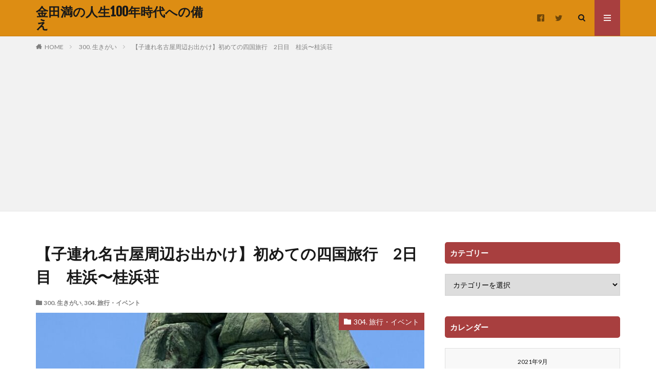

--- FILE ---
content_type: text/html; charset=UTF-8
request_url: https://kaneda-mitsuru.com/2021/09/04/%E3%80%90%E5%AD%90%E9%80%A3%E3%82%8C%E5%90%8D%E5%8F%A4%E5%B1%8B%E5%91%A8%E8%BE%BA%E3%81%8A%E5%87%BA%E3%81%8B%E3%81%91%E3%80%91%E5%88%9D%E3%82%81%E3%81%A6%E3%81%AE%E5%9B%9B%E5%9B%BD%E6%97%85%E8%A1%8C-3/
body_size: 17505
content:

<!DOCTYPE html>

<html dir="ltr" lang="ja" prefix="og: https://ogp.me/ns#" prefix="og: http://ogp.me/ns#" class="t-html 
">

<head prefix="og: http://ogp.me/ns# fb: http://ogp.me/ns/fb# article: http://ogp.me/ns/article#">
<meta charset="UTF-8">
<title>【子連れ名古屋周辺お出かけ】初めての四国旅行 2日目 桂浜〜桂浜荘 - 金田満の人生100年時代への備え</title>

		<!-- All in One SEO 4.9.3 - aioseo.com -->
	<meta name="description" content="おはようございます！ 金田満です。 始めての四国旅行 「桂浜〜桂浜荘編」をご紹介させて頂きます。 龍馬" />
	<meta name="robots" content="max-image-preview:large" />
	<meta name="author" content="kintaman"/>
	<link rel="canonical" href="https://kaneda-mitsuru.com/2021/09/04/%e3%80%90%e5%ad%90%e9%80%a3%e3%82%8c%e5%90%8d%e5%8f%a4%e5%b1%8b%e5%91%a8%e8%be%ba%e3%81%8a%e5%87%ba%e3%81%8b%e3%81%91%e3%80%91%e5%88%9d%e3%82%81%e3%81%a6%e3%81%ae%e5%9b%9b%e5%9b%bd%e6%97%85%e8%a1%8c-3/" />
	<meta name="generator" content="All in One SEO (AIOSEO) 4.9.3" />
		<meta property="og:locale" content="ja_JP" />
		<meta property="og:site_name" content="金田満の人生100年時代への備え -" />
		<meta property="og:type" content="article" />
		<meta property="og:title" content="【子連れ名古屋周辺お出かけ】初めての四国旅行 2日目 桂浜〜桂浜荘 - 金田満の人生100年時代への備え" />
		<meta property="og:description" content="おはようございます！ 金田満です。 始めての四国旅行 「桂浜〜桂浜荘編」をご紹介させて頂きます。 龍馬" />
		<meta property="og:url" content="https://kaneda-mitsuru.com/2021/09/04/%e3%80%90%e5%ad%90%e9%80%a3%e3%82%8c%e5%90%8d%e5%8f%a4%e5%b1%8b%e5%91%a8%e8%be%ba%e3%81%8a%e5%87%ba%e3%81%8b%e3%81%91%e3%80%91%e5%88%9d%e3%82%81%e3%81%a6%e3%81%ae%e5%9b%9b%e5%9b%bd%e6%97%85%e8%a1%8c-3/" />
		<meta property="article:published_time" content="2021-09-03T20:00:00+00:00" />
		<meta property="article:modified_time" content="2021-08-22T23:13:17+00:00" />
		<meta name="twitter:card" content="summary_large_image" />
		<meta name="twitter:site" content="@Kaneda_Mitsuru" />
		<meta name="twitter:title" content="【子連れ名古屋周辺お出かけ】初めての四国旅行 2日目 桂浜〜桂浜荘 - 金田満の人生100年時代への備え" />
		<meta name="twitter:description" content="おはようございます！ 金田満です。 始めての四国旅行 「桂浜〜桂浜荘編」をご紹介させて頂きます。 龍馬" />
		<meta name="twitter:creator" content="@Kaneda_Mitsuru" />
		<script type="application/ld+json" class="aioseo-schema">
			{"@context":"https:\/\/schema.org","@graph":[{"@type":"BlogPosting","@id":"https:\/\/kaneda-mitsuru.com\/2021\/09\/04\/%e3%80%90%e5%ad%90%e9%80%a3%e3%82%8c%e5%90%8d%e5%8f%a4%e5%b1%8b%e5%91%a8%e8%be%ba%e3%81%8a%e5%87%ba%e3%81%8b%e3%81%91%e3%80%91%e5%88%9d%e3%82%81%e3%81%a6%e3%81%ae%e5%9b%9b%e5%9b%bd%e6%97%85%e8%a1%8c-3\/#blogposting","name":"\u3010\u5b50\u9023\u308c\u540d\u53e4\u5c4b\u5468\u8fba\u304a\u51fa\u304b\u3051\u3011\u521d\u3081\u3066\u306e\u56db\u56fd\u65c5\u884c 2\u65e5\u76ee \u6842\u6d5c\u301c\u6842\u6d5c\u8358 - \u91d1\u7530\u6e80\u306e\u4eba\u751f100\u5e74\u6642\u4ee3\u3078\u306e\u5099\u3048","headline":"\u3010\u5b50\u9023\u308c\u540d\u53e4\u5c4b\u5468\u8fba\u304a\u51fa\u304b\u3051\u3011\u521d\u3081\u3066\u306e\u56db\u56fd\u65c5\u884c\u30002\u65e5\u76ee\u3000\u6842\u6d5c\u301c\u6842\u6d5c\u8358","author":{"@id":"https:\/\/kaneda-mitsuru.com\/author\/kintaman\/#author"},"publisher":{"@id":"https:\/\/kaneda-mitsuru.com\/#organization"},"image":{"@type":"ImageObject","url":"https:\/\/kaneda-mitsuru.com\/wp-content\/uploads\/2021\/08\/IMG_4625-scaled.jpg","width":1920,"height":2560},"datePublished":"2021-09-04T05:00:00+09:00","dateModified":"2021-08-23T08:13:17+09:00","inLanguage":"ja","mainEntityOfPage":{"@id":"https:\/\/kaneda-mitsuru.com\/2021\/09\/04\/%e3%80%90%e5%ad%90%e9%80%a3%e3%82%8c%e5%90%8d%e5%8f%a4%e5%b1%8b%e5%91%a8%e8%be%ba%e3%81%8a%e5%87%ba%e3%81%8b%e3%81%91%e3%80%91%e5%88%9d%e3%82%81%e3%81%a6%e3%81%ae%e5%9b%9b%e5%9b%bd%e6%97%85%e8%a1%8c-3\/#webpage"},"isPartOf":{"@id":"https:\/\/kaneda-mitsuru.com\/2021\/09\/04\/%e3%80%90%e5%ad%90%e9%80%a3%e3%82%8c%e5%90%8d%e5%8f%a4%e5%b1%8b%e5%91%a8%e8%be%ba%e3%81%8a%e5%87%ba%e3%81%8b%e3%81%91%e3%80%91%e5%88%9d%e3%82%81%e3%81%a6%e3%81%ae%e5%9b%9b%e5%9b%bd%e6%97%85%e8%a1%8c-3\/#webpage"},"articleSection":"300. \u751f\u304d\u304c\u3044, 304. \u65c5\u884c\u30fb\u30a4\u30d9\u30f3\u30c8"},{"@type":"BreadcrumbList","@id":"https:\/\/kaneda-mitsuru.com\/2021\/09\/04\/%e3%80%90%e5%ad%90%e9%80%a3%e3%82%8c%e5%90%8d%e5%8f%a4%e5%b1%8b%e5%91%a8%e8%be%ba%e3%81%8a%e5%87%ba%e3%81%8b%e3%81%91%e3%80%91%e5%88%9d%e3%82%81%e3%81%a6%e3%81%ae%e5%9b%9b%e5%9b%bd%e6%97%85%e8%a1%8c-3\/#breadcrumblist","itemListElement":[{"@type":"ListItem","@id":"https:\/\/kaneda-mitsuru.com#listItem","position":1,"name":"Home","item":"https:\/\/kaneda-mitsuru.com","nextItem":{"@type":"ListItem","@id":"https:\/\/kaneda-mitsuru.com\/category\/ikigai\/#listItem","name":"300. \u751f\u304d\u304c\u3044"}},{"@type":"ListItem","@id":"https:\/\/kaneda-mitsuru.com\/category\/ikigai\/#listItem","position":2,"name":"300. \u751f\u304d\u304c\u3044","item":"https:\/\/kaneda-mitsuru.com\/category\/ikigai\/","nextItem":{"@type":"ListItem","@id":"https:\/\/kaneda-mitsuru.com\/category\/ikigai\/304-%e6%97%85%e8%a1%8c\/#listItem","name":"304. \u65c5\u884c\u30fb\u30a4\u30d9\u30f3\u30c8"},"previousItem":{"@type":"ListItem","@id":"https:\/\/kaneda-mitsuru.com#listItem","name":"Home"}},{"@type":"ListItem","@id":"https:\/\/kaneda-mitsuru.com\/category\/ikigai\/304-%e6%97%85%e8%a1%8c\/#listItem","position":3,"name":"304. \u65c5\u884c\u30fb\u30a4\u30d9\u30f3\u30c8","item":"https:\/\/kaneda-mitsuru.com\/category\/ikigai\/304-%e6%97%85%e8%a1%8c\/","nextItem":{"@type":"ListItem","@id":"https:\/\/kaneda-mitsuru.com\/2021\/09\/04\/%e3%80%90%e5%ad%90%e9%80%a3%e3%82%8c%e5%90%8d%e5%8f%a4%e5%b1%8b%e5%91%a8%e8%be%ba%e3%81%8a%e5%87%ba%e3%81%8b%e3%81%91%e3%80%91%e5%88%9d%e3%82%81%e3%81%a6%e3%81%ae%e5%9b%9b%e5%9b%bd%e6%97%85%e8%a1%8c-3\/#listItem","name":"\u3010\u5b50\u9023\u308c\u540d\u53e4\u5c4b\u5468\u8fba\u304a\u51fa\u304b\u3051\u3011\u521d\u3081\u3066\u306e\u56db\u56fd\u65c5\u884c\u30002\u65e5\u76ee\u3000\u6842\u6d5c\u301c\u6842\u6d5c\u8358"},"previousItem":{"@type":"ListItem","@id":"https:\/\/kaneda-mitsuru.com\/category\/ikigai\/#listItem","name":"300. \u751f\u304d\u304c\u3044"}},{"@type":"ListItem","@id":"https:\/\/kaneda-mitsuru.com\/2021\/09\/04\/%e3%80%90%e5%ad%90%e9%80%a3%e3%82%8c%e5%90%8d%e5%8f%a4%e5%b1%8b%e5%91%a8%e8%be%ba%e3%81%8a%e5%87%ba%e3%81%8b%e3%81%91%e3%80%91%e5%88%9d%e3%82%81%e3%81%a6%e3%81%ae%e5%9b%9b%e5%9b%bd%e6%97%85%e8%a1%8c-3\/#listItem","position":4,"name":"\u3010\u5b50\u9023\u308c\u540d\u53e4\u5c4b\u5468\u8fba\u304a\u51fa\u304b\u3051\u3011\u521d\u3081\u3066\u306e\u56db\u56fd\u65c5\u884c\u30002\u65e5\u76ee\u3000\u6842\u6d5c\u301c\u6842\u6d5c\u8358","previousItem":{"@type":"ListItem","@id":"https:\/\/kaneda-mitsuru.com\/category\/ikigai\/304-%e6%97%85%e8%a1%8c\/#listItem","name":"304. \u65c5\u884c\u30fb\u30a4\u30d9\u30f3\u30c8"}}]},{"@type":"Organization","@id":"https:\/\/kaneda-mitsuru.com\/#organization","name":"\u91d1\u7530\u6e80\u306e\u4eba\u751f100\u5e74\u6642\u4ee3\u3078\u306e\u5099\u3048","url":"https:\/\/kaneda-mitsuru.com\/","sameAs":["https:\/\/x.com\/Kaneda_Mitsuru"]},{"@type":"Person","@id":"https:\/\/kaneda-mitsuru.com\/author\/kintaman\/#author","url":"https:\/\/kaneda-mitsuru.com\/author\/kintaman\/","name":"kintaman","image":{"@type":"ImageObject","@id":"https:\/\/kaneda-mitsuru.com\/2021\/09\/04\/%e3%80%90%e5%ad%90%e9%80%a3%e3%82%8c%e5%90%8d%e5%8f%a4%e5%b1%8b%e5%91%a8%e8%be%ba%e3%81%8a%e5%87%ba%e3%81%8b%e3%81%91%e3%80%91%e5%88%9d%e3%82%81%e3%81%a6%e3%81%ae%e5%9b%9b%e5%9b%bd%e6%97%85%e8%a1%8c-3\/#authorImage","url":"https:\/\/secure.gravatar.com\/avatar\/98966364188fab37ad9e7c7bd7ea08fee27ac3673a5a8bf6e0a466ede8df3e95?s=96&d=mm&r=g","width":96,"height":96,"caption":"kintaman"}},{"@type":"WebPage","@id":"https:\/\/kaneda-mitsuru.com\/2021\/09\/04\/%e3%80%90%e5%ad%90%e9%80%a3%e3%82%8c%e5%90%8d%e5%8f%a4%e5%b1%8b%e5%91%a8%e8%be%ba%e3%81%8a%e5%87%ba%e3%81%8b%e3%81%91%e3%80%91%e5%88%9d%e3%82%81%e3%81%a6%e3%81%ae%e5%9b%9b%e5%9b%bd%e6%97%85%e8%a1%8c-3\/#webpage","url":"https:\/\/kaneda-mitsuru.com\/2021\/09\/04\/%e3%80%90%e5%ad%90%e9%80%a3%e3%82%8c%e5%90%8d%e5%8f%a4%e5%b1%8b%e5%91%a8%e8%be%ba%e3%81%8a%e5%87%ba%e3%81%8b%e3%81%91%e3%80%91%e5%88%9d%e3%82%81%e3%81%a6%e3%81%ae%e5%9b%9b%e5%9b%bd%e6%97%85%e8%a1%8c-3\/","name":"\u3010\u5b50\u9023\u308c\u540d\u53e4\u5c4b\u5468\u8fba\u304a\u51fa\u304b\u3051\u3011\u521d\u3081\u3066\u306e\u56db\u56fd\u65c5\u884c 2\u65e5\u76ee \u6842\u6d5c\u301c\u6842\u6d5c\u8358 - \u91d1\u7530\u6e80\u306e\u4eba\u751f100\u5e74\u6642\u4ee3\u3078\u306e\u5099\u3048","description":"\u304a\u306f\u3088\u3046\u3054\u3056\u3044\u307e\u3059\uff01 \u91d1\u7530\u6e80\u3067\u3059\u3002 \u59cb\u3081\u3066\u306e\u56db\u56fd\u65c5\u884c \u300c\u6842\u6d5c\u301c\u6842\u6d5c\u8358\u7de8\u300d\u3092\u3054\u7d39\u4ecb\u3055\u305b\u3066\u9802\u304d\u307e\u3059\u3002 \u9f8d\u99ac","inLanguage":"ja","isPartOf":{"@id":"https:\/\/kaneda-mitsuru.com\/#website"},"breadcrumb":{"@id":"https:\/\/kaneda-mitsuru.com\/2021\/09\/04\/%e3%80%90%e5%ad%90%e9%80%a3%e3%82%8c%e5%90%8d%e5%8f%a4%e5%b1%8b%e5%91%a8%e8%be%ba%e3%81%8a%e5%87%ba%e3%81%8b%e3%81%91%e3%80%91%e5%88%9d%e3%82%81%e3%81%a6%e3%81%ae%e5%9b%9b%e5%9b%bd%e6%97%85%e8%a1%8c-3\/#breadcrumblist"},"author":{"@id":"https:\/\/kaneda-mitsuru.com\/author\/kintaman\/#author"},"creator":{"@id":"https:\/\/kaneda-mitsuru.com\/author\/kintaman\/#author"},"image":{"@type":"ImageObject","url":"https:\/\/kaneda-mitsuru.com\/wp-content\/uploads\/2021\/08\/IMG_4625-scaled.jpg","@id":"https:\/\/kaneda-mitsuru.com\/2021\/09\/04\/%e3%80%90%e5%ad%90%e9%80%a3%e3%82%8c%e5%90%8d%e5%8f%a4%e5%b1%8b%e5%91%a8%e8%be%ba%e3%81%8a%e5%87%ba%e3%81%8b%e3%81%91%e3%80%91%e5%88%9d%e3%82%81%e3%81%a6%e3%81%ae%e5%9b%9b%e5%9b%bd%e6%97%85%e8%a1%8c-3\/#mainImage","width":1920,"height":2560},"primaryImageOfPage":{"@id":"https:\/\/kaneda-mitsuru.com\/2021\/09\/04\/%e3%80%90%e5%ad%90%e9%80%a3%e3%82%8c%e5%90%8d%e5%8f%a4%e5%b1%8b%e5%91%a8%e8%be%ba%e3%81%8a%e5%87%ba%e3%81%8b%e3%81%91%e3%80%91%e5%88%9d%e3%82%81%e3%81%a6%e3%81%ae%e5%9b%9b%e5%9b%bd%e6%97%85%e8%a1%8c-3\/#mainImage"},"datePublished":"2021-09-04T05:00:00+09:00","dateModified":"2021-08-23T08:13:17+09:00"},{"@type":"WebSite","@id":"https:\/\/kaneda-mitsuru.com\/#website","url":"https:\/\/kaneda-mitsuru.com\/","name":"\u91d1\u7530\u6e80\u306e\u4eba\u751f100\u5e74\u6642\u4ee3\u3078\u306e\u5099\u3048","inLanguage":"ja","publisher":{"@id":"https:\/\/kaneda-mitsuru.com\/#organization"}}]}
		</script>
		<!-- All in One SEO -->

<link rel='dns-prefetch' href='//webfonts.xserver.jp' />
<link rel="alternate" title="oEmbed (JSON)" type="application/json+oembed" href="https://kaneda-mitsuru.com/wp-json/oembed/1.0/embed?url=https%3A%2F%2Fkaneda-mitsuru.com%2F2021%2F09%2F04%2F%25e3%2580%2590%25e5%25ad%2590%25e9%2580%25a3%25e3%2582%258c%25e5%2590%258d%25e5%258f%25a4%25e5%25b1%258b%25e5%2591%25a8%25e8%25be%25ba%25e3%2581%258a%25e5%2587%25ba%25e3%2581%258b%25e3%2581%2591%25e3%2580%2591%25e5%2588%259d%25e3%2582%2581%25e3%2581%25a6%25e3%2581%25ae%25e5%259b%259b%25e5%259b%25bd%25e6%2597%2585%25e8%25a1%258c-3%2F" />
<link rel="alternate" title="oEmbed (XML)" type="text/xml+oembed" href="https://kaneda-mitsuru.com/wp-json/oembed/1.0/embed?url=https%3A%2F%2Fkaneda-mitsuru.com%2F2021%2F09%2F04%2F%25e3%2580%2590%25e5%25ad%2590%25e9%2580%25a3%25e3%2582%258c%25e5%2590%258d%25e5%258f%25a4%25e5%25b1%258b%25e5%2591%25a8%25e8%25be%25ba%25e3%2581%258a%25e5%2587%25ba%25e3%2581%258b%25e3%2581%2591%25e3%2580%2591%25e5%2588%259d%25e3%2582%2581%25e3%2581%25a6%25e3%2581%25ae%25e5%259b%259b%25e5%259b%25bd%25e6%2597%2585%25e8%25a1%258c-3%2F&#038;format=xml" />
<style id='wp-img-auto-sizes-contain-inline-css' type='text/css'>
img:is([sizes=auto i],[sizes^="auto," i]){contain-intrinsic-size:3000px 1500px}
/*# sourceURL=wp-img-auto-sizes-contain-inline-css */
</style>
<link rel='stylesheet' id='dashicons-css' href='https://kaneda-mitsuru.com/wp-includes/css/dashicons.min.css?ver=6.9' type='text/css' media='all' />
<link rel='stylesheet' id='thickbox-css' href='https://kaneda-mitsuru.com/wp-includes/js/thickbox/thickbox.css?ver=6.9' type='text/css' media='all' />
<link rel='stylesheet' id='wp-block-library-css' href='https://kaneda-mitsuru.com/wp-includes/css/dist/block-library/style.min.css?ver=6.9' type='text/css' media='all' />
<style id='global-styles-inline-css' type='text/css'>
:root{--wp--preset--aspect-ratio--square: 1;--wp--preset--aspect-ratio--4-3: 4/3;--wp--preset--aspect-ratio--3-4: 3/4;--wp--preset--aspect-ratio--3-2: 3/2;--wp--preset--aspect-ratio--2-3: 2/3;--wp--preset--aspect-ratio--16-9: 16/9;--wp--preset--aspect-ratio--9-16: 9/16;--wp--preset--color--black: #000000;--wp--preset--color--cyan-bluish-gray: #abb8c3;--wp--preset--color--white: #ffffff;--wp--preset--color--pale-pink: #f78da7;--wp--preset--color--vivid-red: #cf2e2e;--wp--preset--color--luminous-vivid-orange: #ff6900;--wp--preset--color--luminous-vivid-amber: #fcb900;--wp--preset--color--light-green-cyan: #7bdcb5;--wp--preset--color--vivid-green-cyan: #00d084;--wp--preset--color--pale-cyan-blue: #8ed1fc;--wp--preset--color--vivid-cyan-blue: #0693e3;--wp--preset--color--vivid-purple: #9b51e0;--wp--preset--gradient--vivid-cyan-blue-to-vivid-purple: linear-gradient(135deg,rgb(6,147,227) 0%,rgb(155,81,224) 100%);--wp--preset--gradient--light-green-cyan-to-vivid-green-cyan: linear-gradient(135deg,rgb(122,220,180) 0%,rgb(0,208,130) 100%);--wp--preset--gradient--luminous-vivid-amber-to-luminous-vivid-orange: linear-gradient(135deg,rgb(252,185,0) 0%,rgb(255,105,0) 100%);--wp--preset--gradient--luminous-vivid-orange-to-vivid-red: linear-gradient(135deg,rgb(255,105,0) 0%,rgb(207,46,46) 100%);--wp--preset--gradient--very-light-gray-to-cyan-bluish-gray: linear-gradient(135deg,rgb(238,238,238) 0%,rgb(169,184,195) 100%);--wp--preset--gradient--cool-to-warm-spectrum: linear-gradient(135deg,rgb(74,234,220) 0%,rgb(151,120,209) 20%,rgb(207,42,186) 40%,rgb(238,44,130) 60%,rgb(251,105,98) 80%,rgb(254,248,76) 100%);--wp--preset--gradient--blush-light-purple: linear-gradient(135deg,rgb(255,206,236) 0%,rgb(152,150,240) 100%);--wp--preset--gradient--blush-bordeaux: linear-gradient(135deg,rgb(254,205,165) 0%,rgb(254,45,45) 50%,rgb(107,0,62) 100%);--wp--preset--gradient--luminous-dusk: linear-gradient(135deg,rgb(255,203,112) 0%,rgb(199,81,192) 50%,rgb(65,88,208) 100%);--wp--preset--gradient--pale-ocean: linear-gradient(135deg,rgb(255,245,203) 0%,rgb(182,227,212) 50%,rgb(51,167,181) 100%);--wp--preset--gradient--electric-grass: linear-gradient(135deg,rgb(202,248,128) 0%,rgb(113,206,126) 100%);--wp--preset--gradient--midnight: linear-gradient(135deg,rgb(2,3,129) 0%,rgb(40,116,252) 100%);--wp--preset--font-size--small: 13px;--wp--preset--font-size--medium: 20px;--wp--preset--font-size--large: 36px;--wp--preset--font-size--x-large: 42px;--wp--preset--spacing--20: 0.44rem;--wp--preset--spacing--30: 0.67rem;--wp--preset--spacing--40: 1rem;--wp--preset--spacing--50: 1.5rem;--wp--preset--spacing--60: 2.25rem;--wp--preset--spacing--70: 3.38rem;--wp--preset--spacing--80: 5.06rem;--wp--preset--shadow--natural: 6px 6px 9px rgba(0, 0, 0, 0.2);--wp--preset--shadow--deep: 12px 12px 50px rgba(0, 0, 0, 0.4);--wp--preset--shadow--sharp: 6px 6px 0px rgba(0, 0, 0, 0.2);--wp--preset--shadow--outlined: 6px 6px 0px -3px rgb(255, 255, 255), 6px 6px rgb(0, 0, 0);--wp--preset--shadow--crisp: 6px 6px 0px rgb(0, 0, 0);}:where(.is-layout-flex){gap: 0.5em;}:where(.is-layout-grid){gap: 0.5em;}body .is-layout-flex{display: flex;}.is-layout-flex{flex-wrap: wrap;align-items: center;}.is-layout-flex > :is(*, div){margin: 0;}body .is-layout-grid{display: grid;}.is-layout-grid > :is(*, div){margin: 0;}:where(.wp-block-columns.is-layout-flex){gap: 2em;}:where(.wp-block-columns.is-layout-grid){gap: 2em;}:where(.wp-block-post-template.is-layout-flex){gap: 1.25em;}:where(.wp-block-post-template.is-layout-grid){gap: 1.25em;}.has-black-color{color: var(--wp--preset--color--black) !important;}.has-cyan-bluish-gray-color{color: var(--wp--preset--color--cyan-bluish-gray) !important;}.has-white-color{color: var(--wp--preset--color--white) !important;}.has-pale-pink-color{color: var(--wp--preset--color--pale-pink) !important;}.has-vivid-red-color{color: var(--wp--preset--color--vivid-red) !important;}.has-luminous-vivid-orange-color{color: var(--wp--preset--color--luminous-vivid-orange) !important;}.has-luminous-vivid-amber-color{color: var(--wp--preset--color--luminous-vivid-amber) !important;}.has-light-green-cyan-color{color: var(--wp--preset--color--light-green-cyan) !important;}.has-vivid-green-cyan-color{color: var(--wp--preset--color--vivid-green-cyan) !important;}.has-pale-cyan-blue-color{color: var(--wp--preset--color--pale-cyan-blue) !important;}.has-vivid-cyan-blue-color{color: var(--wp--preset--color--vivid-cyan-blue) !important;}.has-vivid-purple-color{color: var(--wp--preset--color--vivid-purple) !important;}.has-black-background-color{background-color: var(--wp--preset--color--black) !important;}.has-cyan-bluish-gray-background-color{background-color: var(--wp--preset--color--cyan-bluish-gray) !important;}.has-white-background-color{background-color: var(--wp--preset--color--white) !important;}.has-pale-pink-background-color{background-color: var(--wp--preset--color--pale-pink) !important;}.has-vivid-red-background-color{background-color: var(--wp--preset--color--vivid-red) !important;}.has-luminous-vivid-orange-background-color{background-color: var(--wp--preset--color--luminous-vivid-orange) !important;}.has-luminous-vivid-amber-background-color{background-color: var(--wp--preset--color--luminous-vivid-amber) !important;}.has-light-green-cyan-background-color{background-color: var(--wp--preset--color--light-green-cyan) !important;}.has-vivid-green-cyan-background-color{background-color: var(--wp--preset--color--vivid-green-cyan) !important;}.has-pale-cyan-blue-background-color{background-color: var(--wp--preset--color--pale-cyan-blue) !important;}.has-vivid-cyan-blue-background-color{background-color: var(--wp--preset--color--vivid-cyan-blue) !important;}.has-vivid-purple-background-color{background-color: var(--wp--preset--color--vivid-purple) !important;}.has-black-border-color{border-color: var(--wp--preset--color--black) !important;}.has-cyan-bluish-gray-border-color{border-color: var(--wp--preset--color--cyan-bluish-gray) !important;}.has-white-border-color{border-color: var(--wp--preset--color--white) !important;}.has-pale-pink-border-color{border-color: var(--wp--preset--color--pale-pink) !important;}.has-vivid-red-border-color{border-color: var(--wp--preset--color--vivid-red) !important;}.has-luminous-vivid-orange-border-color{border-color: var(--wp--preset--color--luminous-vivid-orange) !important;}.has-luminous-vivid-amber-border-color{border-color: var(--wp--preset--color--luminous-vivid-amber) !important;}.has-light-green-cyan-border-color{border-color: var(--wp--preset--color--light-green-cyan) !important;}.has-vivid-green-cyan-border-color{border-color: var(--wp--preset--color--vivid-green-cyan) !important;}.has-pale-cyan-blue-border-color{border-color: var(--wp--preset--color--pale-cyan-blue) !important;}.has-vivid-cyan-blue-border-color{border-color: var(--wp--preset--color--vivid-cyan-blue) !important;}.has-vivid-purple-border-color{border-color: var(--wp--preset--color--vivid-purple) !important;}.has-vivid-cyan-blue-to-vivid-purple-gradient-background{background: var(--wp--preset--gradient--vivid-cyan-blue-to-vivid-purple) !important;}.has-light-green-cyan-to-vivid-green-cyan-gradient-background{background: var(--wp--preset--gradient--light-green-cyan-to-vivid-green-cyan) !important;}.has-luminous-vivid-amber-to-luminous-vivid-orange-gradient-background{background: var(--wp--preset--gradient--luminous-vivid-amber-to-luminous-vivid-orange) !important;}.has-luminous-vivid-orange-to-vivid-red-gradient-background{background: var(--wp--preset--gradient--luminous-vivid-orange-to-vivid-red) !important;}.has-very-light-gray-to-cyan-bluish-gray-gradient-background{background: var(--wp--preset--gradient--very-light-gray-to-cyan-bluish-gray) !important;}.has-cool-to-warm-spectrum-gradient-background{background: var(--wp--preset--gradient--cool-to-warm-spectrum) !important;}.has-blush-light-purple-gradient-background{background: var(--wp--preset--gradient--blush-light-purple) !important;}.has-blush-bordeaux-gradient-background{background: var(--wp--preset--gradient--blush-bordeaux) !important;}.has-luminous-dusk-gradient-background{background: var(--wp--preset--gradient--luminous-dusk) !important;}.has-pale-ocean-gradient-background{background: var(--wp--preset--gradient--pale-ocean) !important;}.has-electric-grass-gradient-background{background: var(--wp--preset--gradient--electric-grass) !important;}.has-midnight-gradient-background{background: var(--wp--preset--gradient--midnight) !important;}.has-small-font-size{font-size: var(--wp--preset--font-size--small) !important;}.has-medium-font-size{font-size: var(--wp--preset--font-size--medium) !important;}.has-large-font-size{font-size: var(--wp--preset--font-size--large) !important;}.has-x-large-font-size{font-size: var(--wp--preset--font-size--x-large) !important;}
/*# sourceURL=global-styles-inline-css */
</style>

<style id='classic-theme-styles-inline-css' type='text/css'>
/*! This file is auto-generated */
.wp-block-button__link{color:#fff;background-color:#32373c;border-radius:9999px;box-shadow:none;text-decoration:none;padding:calc(.667em + 2px) calc(1.333em + 2px);font-size:1.125em}.wp-block-file__button{background:#32373c;color:#fff;text-decoration:none}
/*# sourceURL=/wp-includes/css/classic-themes.min.css */
</style>
<script type="text/javascript" src="https://kaneda-mitsuru.com/wp-includes/js/jquery/jquery.min.js?ver=3.7.1" id="jquery-core-js"></script>
<script type="text/javascript" src="https://kaneda-mitsuru.com/wp-includes/js/jquery/jquery-migrate.min.js?ver=3.4.1" id="jquery-migrate-js"></script>
<script type="text/javascript" src="//webfonts.xserver.jp/js/xserverv3.js?fadein=0&amp;ver=2.0.9" id="typesquare_std-js"></script>
<link rel="https://api.w.org/" href="https://kaneda-mitsuru.com/wp-json/" /><link rel="alternate" title="JSON" type="application/json" href="https://kaneda-mitsuru.com/wp-json/wp/v2/posts/6663" /><link rel="stylesheet" href="https://kaneda-mitsuru.com/wp-content/themes/the-thor/css/icon.min.css">
<link rel="stylesheet" href="https://fonts.googleapis.com/css?family=Lato:100,300,400,700,900">
<link rel="stylesheet" href="https://fonts.googleapis.com/css?family=Fjalla+One">
<link rel="stylesheet" href="https://fonts.googleapis.com/css?family=Noto+Sans+JP:100,200,300,400,500,600,700,800,900">
<link rel="stylesheet" href="https://kaneda-mitsuru.com/wp-content/themes/the-thor/style.min.css">
<link rel="canonical" href="https://kaneda-mitsuru.com/2021/09/04/%e3%80%90%e5%ad%90%e9%80%a3%e3%82%8c%e5%90%8d%e5%8f%a4%e5%b1%8b%e5%91%a8%e8%be%ba%e3%81%8a%e5%87%ba%e3%81%8b%e3%81%91%e3%80%91%e5%88%9d%e3%82%81%e3%81%a6%e3%81%ae%e5%9b%9b%e5%9b%bd%e6%97%85%e8%a1%8c-3/" />
<script src="https://ajax.googleapis.com/ajax/libs/jquery/1.12.4/jquery.min.js"></script>
<meta http-equiv="X-UA-Compatible" content="IE=edge">
<meta name="viewport" content="width=device-width, initial-scale=1, viewport-fit=cover"/>
<style>
.l-header{background-color:#dd8d13;}.globalNavi::before{background: -webkit-gradient(linear,left top,right top,color-stop(0%,rgba(255,255,255,0)),color-stop(100%,#dd8d13));}.content .afTagBox__btnDetail{background-color:#dd901c;}.widget .widgetAfTag__btnDetail{background-color:#dd901c;}.content .es-LiconBox:before{background-color:#a83f3f;}.content .es-LiconCircle:before{background-color:#a83f3f;}.content .es-BTiconBox:before{background-color:#a83f3f;}.content .es-BTiconCircle:before{background-color:#a83f3f;}.content .es-BiconObi{border-color:#a83f3f;}.content .es-BiconCorner:before{background-color:#a83f3f;}.content .es-BiconCircle:before{background-color:#a83f3f;}.content .es-BmarkHatena::before{background-color:#005293;}.content .es-BmarkExcl::before{background-color:#b60105;}.content .es-BmarkQ::before{background-color:#005293;}.content .es-BmarkQ::after{border-top-color:#005293;}.content .es-BmarkA::before{color:#b60105;}.content .es-BsubTradi::before{color:#ffffff;background-color:#b60105;border-color:#b60105;}.btn__link-primary{color:#ffffff; background-color:#3f3f3f;}.content .btn__link-primary{color:#ffffff; background-color:#3f3f3f;}.searchBtn__contentInner .btn__link-search{color:#ffffff; background-color:#3f3f3f;}.btn__link-secondary{color:#ffffff; background-color:#3f3f3f;}.content .btn__link-secondary{color:#ffffff; background-color:#3f3f3f;}.btn__link-search{color:#ffffff; background-color:#3f3f3f;}.btn__link-normal{color:#3f3f3f;}.content .btn__link-normal{color:#3f3f3f;}.btn__link-normal:hover{background-color:#3f3f3f;}.content .btn__link-normal:hover{background-color:#3f3f3f;}.comments__list .comment-reply-link{color:#3f3f3f;}.comments__list .comment-reply-link:hover{background-color:#3f3f3f;}@media only screen and (min-width: 992px){.subNavi__link-pickup{color:#3f3f3f;}}@media only screen and (min-width: 992px){.subNavi__link-pickup:hover{background-color:#3f3f3f;}}.content h2{color:#191919}.content h3{color:#191919}.content h4{color:#191919}.content h5{color:#191919}.content ul > li::before{color:#a83f3f;}.content ul{color:#191919;}.content ol > li::before{color:#a83f3f; border-color:#a83f3f;}.content ol > li > ol > li::before{background-color:#a83f3f; border-color:#a83f3f;}.content ol > li > ol > li > ol > li::before{color:#a83f3f; border-color:#a83f3f;}.content ol{color:#191919;}.content .balloon .balloon__text{color:#191919; background-color:#f2f2f2;}.content .balloon .balloon__text-left:before{border-left-color:#f2f2f2;}.content .balloon .balloon__text-right:before{border-right-color:#f2f2f2;}.content .balloon-boder .balloon__text{color:#191919; background-color:#ffffff;  border-color:#d8d8d8;}.content .balloon-boder .balloon__text-left:before{border-left-color:#d8d8d8;}.content .balloon-boder .balloon__text-left:after{border-left-color:#ffffff;}.content .balloon-boder .balloon__text-right:before{border-right-color:#d8d8d8;}.content .balloon-boder .balloon__text-right:after{border-right-color:#ffffff;}.content blockquote{color:#191919; background-color:#f2f2f2;}.content blockquote::before{color:#d8d8d8;}.content table{color:#191919; border-top-color:#E5E5E5; border-left-color:#E5E5E5;}.content table th{background:#7f7f7f; color:#ffffff; ;border-right-color:#E5E5E5; border-bottom-color:#E5E5E5;}.content table td{background:#ffffff; ;border-right-color:#E5E5E5; border-bottom-color:#E5E5E5;}.content table tr:nth-child(odd) td{background-color:#f2f2f2;}
</style>
<!– Global site tag (gtag.js) – Google Analytics –>
<script async src='https://www.googletagmanager.com/gtag/js?id=UA-143883790-1'></script>
<script>
    window.dataLayer = window.dataLayer || [];
    function gtag(){dataLayer.push(arguments);}
    gtag('js', new Date());
    gtag('config', 'UA-143883790-1');
    
</script>
<!– /Global site tag (gtag.js) – Google Analytics –>
<meta property="og:site_name" content="金田満の人生100年時代への備え" />
<meta property="og:type" content="article" />
<meta property="og:title" content="【子連れ名古屋周辺お出かけ】初めての四国旅行　2日目　桂浜〜桂浜荘" />
<meta property="og:description" content="おはようございます！　金田満です。   始めての四国旅行　「桂浜〜桂浜荘編」をご紹介させて頂きます。   龍馬の宿をチェックアウトし、次は桂浜に向かいます。 桂浜は龍馬の宿から車で30分くらいで着きました。   しかし、車で30分なので、江" />
<meta property="og:url" content="https://kaneda-mitsuru.com/2021/09/04/%e3%80%90%e5%ad%90%e9%80%a3%e3%82%8c%e5%90%8d%e5%8f%a4%e5%b1%8b%e5%91%a8%e8%be%ba%e3%81%8a%e5%87%ba%e3%81%8b%e3%81%91%e3%80%91%e5%88%9d%e3%82%81%e3%81%a6%e3%81%ae%e5%9b%9b%e5%9b%bd%e6%97%85%e8%a1%8c-3/" />
<meta property="og:image" content="https://kaneda-mitsuru.com/wp-content/uploads/2021/08/IMG_4625-768x1024.jpg" />
<meta name="twitter:card" content="summary" />
<meta name="twitter:site" content="@kaneda_mitsuru" />
<meta property="fb:app_id" content="superhighway2jp@yahoo.co.jp" />

<script async src="https://pagead2.googlesyndication.com/pagead/js/adsbygoogle.js"></script>
<script>
     (adsbygoogle = window.adsbygoogle || []).push({
          google_ad_client: "ca-pub-5882061018513754",
          enable_page_level_ads: true
     });
</script>
</head>
<body class=" t-logoSp t-logoPc" id="top">


  <!--l-header-->
  <header class="l-header l-header-border">
    <div class="container container-header">

      <!--logo-->
			<p class="siteTitle">
				<a class="siteTitle__link" href="https://kaneda-mitsuru.com">
											金田満の人生100年時代への備え					        </a>
      </p>      <!--/logo-->


      

							<!--subNavi-->
				<nav class="subNavi">
	        	        						<ul class="subNavi__list">
															<li class="subNavi__item"><a class="subNavi__link icon-facebook2" href="https://www.facebook.com/profile.php?id=100039170104436"></a></li>
															<li class="subNavi__item"><a class="subNavi__link icon-twitter" href="https://twitter.com/kaneda_mitsuru"></a></li>
													</ul>
									</nav>
				<!--/subNavi-->
			

            <!--searchBtn-->
			<div class="searchBtn ">
        <input class="searchBtn__checkbox" id="searchBtn-checkbox" type="checkbox">
        <label class="searchBtn__link searchBtn__link-text icon-search" for="searchBtn-checkbox"></label>
        <label class="searchBtn__unshown" for="searchBtn-checkbox"></label>

        <div class="searchBtn__content">
          <div class="searchBtn__scroll">
            <label class="searchBtn__close" for="searchBtn-checkbox"><i class="icon-close"></i>CLOSE</label>
            <div class="searchBtn__contentInner">
              <aside class="widget">
  <div class="widgetSearch">
    <form method="get" action="https://kaneda-mitsuru.com" target="_top">
  <div class="widgetSearch__contents">
    <h3 class="heading heading-tertiary">キーワード</h3>
    <input class="widgetSearch__input widgetSearch__input-max" type="text" name="s" placeholder="キーワードを入力" value="">

    
  </div>

  <div class="widgetSearch__contents">
    <h3 class="heading heading-tertiary">カテゴリー</h3>
	<select  name='cat' id='cat_6974d6ec23eb0' class='widgetSearch__select'>
	<option value=''>カテゴリーを選択</option>
	<option class="level-0" value="1">未分類</option>
	<option class="level-0" value="2">500. その他</option>
	<option class="level-0" value="3">100. 健康</option>
	<option class="level-0" value="4">300. 生きがい</option>
	<option class="level-0" value="5">200. お金</option>
	<option class="level-0" value="6">400. 仕事</option>
	<option class="level-0" value="9">201. AFP</option>
	<option class="level-0" value="10">202. CFP</option>
	<option class="level-0" value="11">101. 健康管理</option>
	<option class="level-0" value="12">102. 健康系アプリ</option>
	<option class="level-0" value="13">203. 資産運用・管理</option>
	<option class="level-0" value="14">204. お金系アプリ</option>
	<option class="level-0" value="15">301. 子供</option>
	<option class="level-0" value="16">302. ゲーム</option>
	<option class="level-0" value="17">303. IT関係</option>
	<option class="level-0" value="18">304. 旅行・イベント</option>
	<option class="level-0" value="19">103. 健康取組み</option>
	<option class="level-0" value="20">104. 健康知識</option>
	<option class="level-0" value="21">205. お金の知識</option>
	<option class="level-0" value="22">305. 買い物</option>
	<option class="level-0" value="23">206. 保険</option>
	<option class="level-0" value="24">306. 料理</option>
	<option class="level-0" value="25">307. 自己啓発</option>
</select>
  </div>

  	<div class="widgetSearch__tag">
    <h3 class="heading heading-tertiary">タグ</h3>
    <label><input class="widgetSearch__check" type="checkbox" name="tag[]" value="mweb" /><span class="widgetSearch__checkLabel">MWeb</span></label>  </div>
  
  <div class="btn btn-search">
    <button class="btn__link btn__link-search" type="submit" value="search">検索</button>
  </div>
</form>
  </div>
</aside>
            </div>
          </div>
        </div>
      </div>
			<!--/searchBtn-->
      

            <!--menuBtn-->
			<div class="menuBtn ">
        <input class="menuBtn__checkbox" id="menuBtn-checkbox" type="checkbox">
        <label class="menuBtn__link menuBtn__link-text icon-menu" for="menuBtn-checkbox"></label>
        <label class="menuBtn__unshown" for="menuBtn-checkbox"></label>
        <div class="menuBtn__content">
          <div class="menuBtn__scroll">
            <label class="menuBtn__close" for="menuBtn-checkbox"><i class="icon-close"></i>CLOSE</label>
            <div class="menuBtn__contentInner">
															<nav class="menuBtn__navi u-none-pc">
	              		                <ul class="menuBtn__naviList">
																					<li class="menuBtn__naviItem"><a class="menuBtn__naviLink icon-facebook" href="https://www.facebook.com/profile.php?id=100039170104436"></a></li>
																					<li class="menuBtn__naviItem"><a class="menuBtn__naviLink icon-twitter" href="https://twitter.com/kaneda_mitsuru"></a></li>
											                </ul>
								</nav>
	              																														            </div>
          </div>
        </div>
			</div>
			<!--/menuBtn-->
      
    </div>
  </header>
  <!--/l-header-->


  <!--l-headerBottom-->
  <div class="l-headerBottom">

    
		
	  
  </div>
  <!--l-headerBottom-->

  
  <div class="wider">
    <div class="breadcrumb"><ul class="breadcrumb__list container"><li class="breadcrumb__item icon-home"><a href="https://kaneda-mitsuru.com">HOME</a></li><li class="breadcrumb__item"><a href="https://kaneda-mitsuru.com/category/ikigai/">300. 生きがい</a></li><li class="breadcrumb__item breadcrumb__item-current"><a href="https://kaneda-mitsuru.com/2021/09/04/%e3%80%90%e5%ad%90%e9%80%a3%e3%82%8c%e5%90%8d%e5%8f%a4%e5%b1%8b%e5%91%a8%e8%be%ba%e3%81%8a%e5%87%ba%e3%81%8b%e3%81%91%e3%80%91%e5%88%9d%e3%82%81%e3%81%a6%e3%81%ae%e5%9b%9b%e5%9b%bd%e6%97%85%e8%a1%8c-3/">【子連れ名古屋周辺お出かけ】初めての四国旅行　2日目　桂浜〜桂浜荘</a></li></ul></div>  </div>





  <!--l-wrapper-->
  <div class="l-wrapper">

    <!--l-main-->
        <main class="l-main">





      <div class="dividerBottom">


              <h1 class="heading heading-primary">【子連れ名古屋周辺お出かけ】初めての四国旅行　2日目　桂浜〜桂浜荘</h1>

        <ul class="dateList dateList-main">
                                <li class="dateList__item icon-folder"><a href="https://kaneda-mitsuru.com/category/ikigai/" rel="category tag">300. 生きがい</a>, <a href="https://kaneda-mitsuru.com/category/ikigai/304-%e6%97%85%e8%a1%8c/" rel="category tag">304. 旅行・イベント</a></li>
		                              </ul>

                <div class="eyecatch eyecatch-main">
          <span class="eyecatch__cat eyecatch__cat-big cc-bg18"><a href="https://kaneda-mitsuru.com/category/ikigai/304-%e6%97%85%e8%a1%8c/">304. 旅行・イベント</a></span>          <span class="eyecatch__link">
                      <img width="768" height="1024" src="https://kaneda-mitsuru.com/wp-content/uploads/2021/08/IMG_4625-768x1024.jpg" class="attachment-icatch768 size-icatch768 wp-post-image" alt="" decoding="async" />                    </span>
        </div>
        
      



        

        <!--postContents-->
        <div class="postContents u-border">
          		    <aside class="social-top"><ul class="socialList socialList-type01">
<li class="socialList__item"><a class="socialList__link icon-facebook" href="http://www.facebook.com/sharer.php?u=https%3A%2F%2Fkaneda-mitsuru.com%2F2021%2F09%2F04%2F%25e3%2580%2590%25e5%25ad%2590%25e9%2580%25a3%25e3%2582%258c%25e5%2590%258d%25e5%258f%25a4%25e5%25b1%258b%25e5%2591%25a8%25e8%25be%25ba%25e3%2581%258a%25e5%2587%25ba%25e3%2581%258b%25e3%2581%2591%25e3%2580%2591%25e5%2588%259d%25e3%2582%2581%25e3%2581%25a6%25e3%2581%25ae%25e5%259b%259b%25e5%259b%25bd%25e6%2597%2585%25e8%25a1%258c-3%2F&amp;t=%E3%80%90%E5%AD%90%E9%80%A3%E3%82%8C%E5%90%8D%E5%8F%A4%E5%B1%8B%E5%91%A8%E8%BE%BA%E3%81%8A%E5%87%BA%E3%81%8B%E3%81%91%E3%80%91%E5%88%9D%E3%82%81%E3%81%A6%E3%81%AE%E5%9B%9B%E5%9B%BD%E6%97%85%E8%A1%8C%E3%80%802%E6%97%A5%E7%9B%AE%E3%80%80%E6%A1%82%E6%B5%9C%E3%80%9C%E6%A1%82%E6%B5%9C%E8%8D%98" target="_blank" title="Facebook"></a></li><li class="socialList__item"><a class="socialList__link icon-twitter" href="http://twitter.com/intent/tweet?text=%E3%80%90%E5%AD%90%E9%80%A3%E3%82%8C%E5%90%8D%E5%8F%A4%E5%B1%8B%E5%91%A8%E8%BE%BA%E3%81%8A%E5%87%BA%E3%81%8B%E3%81%91%E3%80%91%E5%88%9D%E3%82%81%E3%81%A6%E3%81%AE%E5%9B%9B%E5%9B%BD%E6%97%85%E8%A1%8C%E3%80%802%E6%97%A5%E7%9B%AE%E3%80%80%E6%A1%82%E6%B5%9C%E3%80%9C%E6%A1%82%E6%B5%9C%E8%8D%98&amp;https%3A%2F%2Fkaneda-mitsuru.com%2F2021%2F09%2F04%2F%25e3%2580%2590%25e5%25ad%2590%25e9%2580%25a3%25e3%2582%258c%25e5%2590%258d%25e5%258f%25a4%25e5%25b1%258b%25e5%2591%25a8%25e8%25be%25ba%25e3%2581%258a%25e5%2587%25ba%25e3%2581%258b%25e3%2581%2591%25e3%2580%2591%25e5%2588%259d%25e3%2582%2581%25e3%2581%25a6%25e3%2581%25ae%25e5%259b%259b%25e5%259b%25bd%25e6%2597%2585%25e8%25a1%258c-3%2F&amp;url=https%3A%2F%2Fkaneda-mitsuru.com%2F2021%2F09%2F04%2F%25e3%2580%2590%25e5%25ad%2590%25e9%2580%25a3%25e3%2582%258c%25e5%2590%258d%25e5%258f%25a4%25e5%25b1%258b%25e5%2591%25a8%25e8%25be%25ba%25e3%2581%258a%25e5%2587%25ba%25e3%2581%258b%25e3%2581%2591%25e3%2580%2591%25e5%2588%259d%25e3%2582%2581%25e3%2581%25a6%25e3%2581%25ae%25e5%259b%259b%25e5%259b%25bd%25e6%2597%2585%25e8%25a1%258c-3%2F" target="_blank" title="Twitter"></a></li><li class="socialList__item"><a class="socialList__link icon-line" href="http://line.naver.jp/R/msg/text/?%E3%80%90%E5%AD%90%E9%80%A3%E3%82%8C%E5%90%8D%E5%8F%A4%E5%B1%8B%E5%91%A8%E8%BE%BA%E3%81%8A%E5%87%BA%E3%81%8B%E3%81%91%E3%80%91%E5%88%9D%E3%82%81%E3%81%A6%E3%81%AE%E5%9B%9B%E5%9B%BD%E6%97%85%E8%A1%8C%E3%80%802%E6%97%A5%E7%9B%AE%E3%80%80%E6%A1%82%E6%B5%9C%E3%80%9C%E6%A1%82%E6%B5%9C%E8%8D%98%0D%0Ahttps%3A%2F%2Fkaneda-mitsuru.com%2F2021%2F09%2F04%2F%25e3%2580%2590%25e5%25ad%2590%25e9%2580%25a3%25e3%2582%258c%25e5%2590%258d%25e5%258f%25a4%25e5%25b1%258b%25e5%2591%25a8%25e8%25be%25ba%25e3%2581%258a%25e5%2587%25ba%25e3%2581%258b%25e3%2581%2591%25e3%2580%2591%25e5%2588%259d%25e3%2582%2581%25e3%2581%25a6%25e3%2581%25ae%25e5%259b%259b%25e5%259b%25bd%25e6%2597%2585%25e8%25a1%258c-3%2F" target="_blank" title="LINE"></a></li></ul>
</aside>
          

		            <section class="content">
			<p>おはようございます！　金田満です。</p>
<p> </p>
<p>始めての四国旅行　「桂浜〜桂浜荘編」をご紹介させて頂きます。</p>

<p> </p>
<p>龍馬の宿をチェックアウトし、次は桂浜に向かいます。</p>
<p>桂浜は龍馬の宿から車で30分くらいで着きました。</p>
<p> </p>
<p>しかし、車で30分なので、江戸時代の龍馬達は歩いて行ったと思います。</p>
<p>どのくらいかかったのか、少し考えていました。</p>
<p> </p>
<p>桂浜にはDQWのお土産もありましたので、まずはお土産をゲットしました。</p>
<p><img fetchpriority="high" decoding="async" title="IMG_4660.jpeg" src="https://kaneda-mitsuru.com/wp-content/uploads/2021/08/IMG_4660.jpeg" alt="IMG 4660" width="277" height="600" border="0" /><img decoding="async" title="IMG_4620.PNG" src="https://kaneda-mitsuru.com/wp-content/uploads/2021/08/IMG_4620.png" alt="IMG 4620" width="277" height="600" border="0" /></p>
<p><img decoding="async" title="IMG_4988.PNG" src="https://kaneda-mitsuru.com/wp-content/uploads/2021/08/IMG_4988.png" alt="IMG 4988" width="277" height="600" border="0" /></p>
<p> </p>
<p> </p>
<p>お土産をゲットした後、龍馬像へ向かいます。</p>
<p>龍馬像は荘厳で感動しました。</p>
<p>何枚も何枚も気にいるまで写真を撮り、家族の集合写真も何枚も撮ってもらいました。</p>
<p> </p>
<p>■正面</p>
<p><img decoding="async" title="IMG_4626.JPG" src="https://kaneda-mitsuru.com/wp-content/uploads/2021/08/IMG_4626.jpg" alt="IMG 4626" width="450" height="600" border="0" /><img decoding="async" title="IMG_4625.JPG" src="https://kaneda-mitsuru.com/wp-content/uploads/2021/08/IMG_4625-1.jpg" alt="IMG 4625" width="450" height="600" border="0" /></p>
<p> </p>
<p>■後面</p>
<p><img decoding="async" title="IMG_4622.JPG" src="https://kaneda-mitsuru.com/wp-content/uploads/2021/08/IMG_4622.jpg" alt="IMG 4622" width="450" height="600" border="0" /></p>
<p> </p>
<p>龍馬像に満足した後は、桂浜の海岸に向かいます。</p>
<p><img decoding="async" title="IMG_4652.JPG" src="https://kaneda-mitsuru.com/wp-content/uploads/2021/08/IMG_4652.jpg" alt="IMG 4652" width="600" height="450" border="0" /></p>
<p> </p>
<p>堤防へは立ち入り禁止になっています。</p>
<p><img decoding="async" title="IMG_4655.JPG" src="https://kaneda-mitsuru.com/wp-content/uploads/2021/08/IMG_4655.jpg" alt="IMG 4655" width="600" height="450" border="0" /></p>
<p> </p>
<p>砂浜は砂が大きめな砂浜になっています。</p>
<p><img decoding="async" title="IMG_4654.JPG" src="https://kaneda-mitsuru.com/wp-content/uploads/2021/08/IMG_4654.jpg" alt="IMG 4654" width="600" height="450" border="0" /></p>
<p> </p>
<p>海は波も高く遊泳禁止になっています。</p>
<p>入れないのは残念ですが、かなり良い海の景色です。</p>
<p>ここに昔龍馬達が来たと想像してしまいました。</p>
<p><img decoding="async" title="IMG_4656.JPG" src="https://kaneda-mitsuru.com/wp-content/uploads/2021/08/IMG_4656.jpg" alt="IMG 4656" width="600" height="450" border="0" /></p>
<p> </p>
<p>■桂浜の蝉の鳴き声と波の音</p>
<p><a title="IMG_4659.MOV" href="https://kaneda-mitsuru.com/wp-content/uploads/2021/08/IMG_4659.mov">IMG_4659.MOV</a></p>
<p><a title="IMG_4672.MOV" href="https://kaneda-mitsuru.com/wp-content/uploads/2021/08/IMG_4672.mov">IMG_4672.MOV</a></p>
<p> </p>
<p>海には入れませんが、子供達は桂浜で遊んで楽しそうです。</p>
<p><img decoding="async" title="IMG_4663.JPG" src="https://kaneda-mitsuru.com/wp-content/uploads/2021/08/IMG_4663.jpg" alt="IMG 4663" width="600" height="450" border="0" /></p>
<p><img decoding="async" title="IMG_4671.JPG" src="https://kaneda-mitsuru.com/wp-content/uploads/2021/08/IMG_4671.jpg" alt="IMG 4671" width="600" height="450" border="0" /><img decoding="async" title="IMG_4667.JPG" src="https://kaneda-mitsuru.com/wp-content/uploads/2021/08/IMG_4667.jpg" alt="IMG 4667" width="450" height="600" border="0" /></p>
<p> </p>
<p>砂浜で遊んだ後は神社に向かいます。</p>
<p><img decoding="async" title="IMG_4669.JPG" src="https://kaneda-mitsuru.com/wp-content/uploads/2021/08/IMG_4669.jpg" alt="IMG 4669" width="600" height="450" border="0" /></p>
<p> </p>
<p>竜宮橋を通り山を登ります。</p>
<p><img decoding="async" title="IMG_4673.JPG" src="https://kaneda-mitsuru.com/wp-content/uploads/2021/08/IMG_4673.jpg" alt="IMG 4673" width="600" height="450" border="0" /></p>
<p> </p>
<p>本当にいい天気でいい景色でした。</p>
<p><img decoding="async" title="IMG_4674.JPG" src="https://kaneda-mitsuru.com/wp-content/uploads/2021/08/IMG_4674.jpg" alt="IMG 4674" width="600" height="450" border="0" /></p>
<p> </p>
<p>上に着くと海津神神社（竜王宮）があります。</p>
<p>勝浦浜から桂浜になったそうですね。</p>
<p><img decoding="async" title="IMG_4675.JPG" src="https://kaneda-mitsuru.com/wp-content/uploads/2021/08/IMG_4675.jpg" alt="IMG 4675" width="600" height="450" border="0" /></p>
<p><img decoding="async" title="IMG_4676.JPG" src="https://kaneda-mitsuru.com/wp-content/uploads/2021/08/IMG_4676.jpg" alt="IMG 4676" width="600" height="450" border="0" /></p>
<p> </p>
<p>高いところから見る桂浜の景色は最高でした。</p>
<p><img decoding="async" title="IMG_4679.JPG" src="https://kaneda-mitsuru.com/wp-content/uploads/2021/08/IMG_4679.jpg" alt="IMG 4679" width="600" height="450" border="0" /></p>
<p> </p>
<p>少し歩いただけで火照る様な日でした。</p>
<p>桂浜の見学と坂本龍馬館を見学した後、国民宿舎桂浜荘で昼食です。</p>
<p>昼食もせっかくなので土佐料理を頂きました。</p>
<p><img decoding="async" title="IMG_4985.JPG" src="https://kaneda-mitsuru.com/wp-content/uploads/2021/08/IMG_4985.jpg" alt="IMG 4985" width="600" height="450" border="0" /></p>
<p> </p>
<p>次回はここの桂浜荘に泊まってもいいかもと感じました。</p>
<p><img decoding="async" title="IMG_4986.JPG" src="https://kaneda-mitsuru.com/wp-content/uploads/2021/08/IMG_4986.jpg" alt="IMG 4986" width="600" height="450" border="0" /></p>
<p> </p>
<p>席から見える桂浜の景色はとても良いです。</p>
<p><img decoding="async" title="IMG_4987.JPG" src="https://kaneda-mitsuru.com/wp-content/uploads/2021/08/IMG_4987.jpg" alt="IMG 4987" width="600" height="450" border="0" /></p>
<p> </p>
<p>自分はなるこ丼（平日限定）を頼みました。</p>
<p>高知と言えば「よさこい踊り」そして、踊りにかかせない「なるこ」の楽しい色合いを、生姜を加えて煮込んだはちきん地鶏と野菜で丼に表現しているそうです。</p>
<p><img decoding="async" title="IMG_4992.JPG" src="https://kaneda-mitsuru.com/wp-content/uploads/2021/08/IMG_4992.jpg" alt="IMG 4992" width="600" height="450" border="0" /></p>
<p> </p>
<p>嫁は鰹のタタキ丼です。</p>
<p>土佐の名物「鰹のタタキ」をたっぷり漬けしょうゆで丼に。</p>
<p>ご飯には、ゴマだれでアクセント。龍馬の宿で食べた鰹のタタキとはまた違うタレの味でした。</p>
<p><img decoding="async" title="IMG_4991.JPG" src="https://kaneda-mitsuru.com/wp-content/uploads/2021/08/IMG_4991.jpg" alt="IMG 4991" width="600" height="450" border="0" /></p>
<p> </p>
<p>長女はしらす丼です。</p>
<p>たっぷりしらすに、柚子風味の大根おろしをトッピング！</p>
<p>和風出汁に大葉をきかせさっぱりと仕上げています。</p>
<p>しかし、長女はみょうが苦手で嫁と自分のご飯を少し分けてあげました。</p>
<p><img decoding="async" title="IMG_4990.JPG" src="https://kaneda-mitsuru.com/wp-content/uploads/2021/08/IMG_4990.jpg" alt="IMG 4990" width="600" height="450" border="0" /></p>
<p> </p>
<p>長男は名物ではないオムライスです。</p>
<p><img decoding="async" title="IMG_4989.JPG" src="https://kaneda-mitsuru.com/wp-content/uploads/2021/08/IMG_4989.jpg" alt="IMG 4989" width="600" height="450" border="0" /></p>
<p> </p>
<p>土佐は非常に良いところでした。</p>
<p>ぜひまた期待と感じた良い場所でした。</p>
<p> </p>
<p>腹を満たした後はこれから道後温泉の愛媛に向かいます！</p>
<p>楽しい四国旅行はまだ続きます。</p>
<p> </p>
<p>本日もありがとうございました。</p>
<p><a href="https://rpx.a8.net/svt/ejp?a8mat=35F6JM+EAFAQ+2HOM+6HMHT&amp;rakuten=y&amp;a8ejpredirect=http%3A%2F%2Fhb.afl.rakuten.co.jp%2Fhgc%2F0eb4779e.5d30c5ba.0eb4779f.b871e4e3%2Fa19050417506_35F6JM_EAFAQ_2HOM_6HMHT%3Fpc%3Dhttp%253A%252F%252Ftravel.rakuten.co.jp%252F%26m%3Dhttp%253A%252F%252Ftravel.rakuten.co.jp%252F" rel="nofollow"><img decoding="async" src="http://hbb.afl.rakuten.co.jp/hsb/0ea7f9a1.a94925f8.0ea7f99d.1ac92fca/153145/" border="0" /></a> <img decoding="async" src="https://www19.a8.net/0.gif?a8mat=35F6JM+EAFAQ+2HOM+6HMHT" alt="" width="1" height="1" border="0" /></p>
<p> </p>
          </section>
          		  

          		    <aside class="social-bottom"><ul class="socialList socialList-type01">
<li class="socialList__item"><a class="socialList__link icon-facebook" href="http://www.facebook.com/sharer.php?u=https%3A%2F%2Fkaneda-mitsuru.com%2F2021%2F09%2F04%2F%25e3%2580%2590%25e5%25ad%2590%25e9%2580%25a3%25e3%2582%258c%25e5%2590%258d%25e5%258f%25a4%25e5%25b1%258b%25e5%2591%25a8%25e8%25be%25ba%25e3%2581%258a%25e5%2587%25ba%25e3%2581%258b%25e3%2581%2591%25e3%2580%2591%25e5%2588%259d%25e3%2582%2581%25e3%2581%25a6%25e3%2581%25ae%25e5%259b%259b%25e5%259b%25bd%25e6%2597%2585%25e8%25a1%258c-3%2F&amp;t=%E3%80%90%E5%AD%90%E9%80%A3%E3%82%8C%E5%90%8D%E5%8F%A4%E5%B1%8B%E5%91%A8%E8%BE%BA%E3%81%8A%E5%87%BA%E3%81%8B%E3%81%91%E3%80%91%E5%88%9D%E3%82%81%E3%81%A6%E3%81%AE%E5%9B%9B%E5%9B%BD%E6%97%85%E8%A1%8C%E3%80%802%E6%97%A5%E7%9B%AE%E3%80%80%E6%A1%82%E6%B5%9C%E3%80%9C%E6%A1%82%E6%B5%9C%E8%8D%98" target="_blank" title="Facebook"></a></li><li class="socialList__item"><a class="socialList__link icon-twitter" href="http://twitter.com/intent/tweet?text=%E3%80%90%E5%AD%90%E9%80%A3%E3%82%8C%E5%90%8D%E5%8F%A4%E5%B1%8B%E5%91%A8%E8%BE%BA%E3%81%8A%E5%87%BA%E3%81%8B%E3%81%91%E3%80%91%E5%88%9D%E3%82%81%E3%81%A6%E3%81%AE%E5%9B%9B%E5%9B%BD%E6%97%85%E8%A1%8C%E3%80%802%E6%97%A5%E7%9B%AE%E3%80%80%E6%A1%82%E6%B5%9C%E3%80%9C%E6%A1%82%E6%B5%9C%E8%8D%98&amp;https%3A%2F%2Fkaneda-mitsuru.com%2F2021%2F09%2F04%2F%25e3%2580%2590%25e5%25ad%2590%25e9%2580%25a3%25e3%2582%258c%25e5%2590%258d%25e5%258f%25a4%25e5%25b1%258b%25e5%2591%25a8%25e8%25be%25ba%25e3%2581%258a%25e5%2587%25ba%25e3%2581%258b%25e3%2581%2591%25e3%2580%2591%25e5%2588%259d%25e3%2582%2581%25e3%2581%25a6%25e3%2581%25ae%25e5%259b%259b%25e5%259b%25bd%25e6%2597%2585%25e8%25a1%258c-3%2F&amp;url=https%3A%2F%2Fkaneda-mitsuru.com%2F2021%2F09%2F04%2F%25e3%2580%2590%25e5%25ad%2590%25e9%2580%25a3%25e3%2582%258c%25e5%2590%258d%25e5%258f%25a4%25e5%25b1%258b%25e5%2591%25a8%25e8%25be%25ba%25e3%2581%258a%25e5%2587%25ba%25e3%2581%258b%25e3%2581%2591%25e3%2580%2591%25e5%2588%259d%25e3%2582%2581%25e3%2581%25a6%25e3%2581%25ae%25e5%259b%259b%25e5%259b%25bd%25e6%2597%2585%25e8%25a1%258c-3%2F" target="_blank" title="Twitter"></a></li><li class="socialList__item"><a class="socialList__link icon-line" href="http://line.naver.jp/R/msg/text/?%E3%80%90%E5%AD%90%E9%80%A3%E3%82%8C%E5%90%8D%E5%8F%A4%E5%B1%8B%E5%91%A8%E8%BE%BA%E3%81%8A%E5%87%BA%E3%81%8B%E3%81%91%E3%80%91%E5%88%9D%E3%82%81%E3%81%A6%E3%81%AE%E5%9B%9B%E5%9B%BD%E6%97%85%E8%A1%8C%E3%80%802%E6%97%A5%E7%9B%AE%E3%80%80%E6%A1%82%E6%B5%9C%E3%80%9C%E6%A1%82%E6%B5%9C%E8%8D%98%0D%0Ahttps%3A%2F%2Fkaneda-mitsuru.com%2F2021%2F09%2F04%2F%25e3%2580%2590%25e5%25ad%2590%25e9%2580%25a3%25e3%2582%258c%25e5%2590%258d%25e5%258f%25a4%25e5%25b1%258b%25e5%2591%25a8%25e8%25be%25ba%25e3%2581%258a%25e5%2587%25ba%25e3%2581%258b%25e3%2581%2591%25e3%2580%2591%25e5%2588%259d%25e3%2582%2581%25e3%2581%25a6%25e3%2581%25ae%25e5%259b%259b%25e5%259b%25bd%25e6%2597%2585%25e8%25a1%258c-3%2F" target="_blank" title="LINE"></a></li></ul>
</aside>
                  </div>
        <!--/postContents-->


        



        
	    
		
<!-- フォローボタン -->
<div class="snsFollow">
	<div class="snsFollow__bg">
					<img width="375" height="500" src="https://kaneda-mitsuru.com/wp-content/uploads/2021/08/IMG_4625-375x500.jpg" class="attachment-icatch375 size-icatch375 wp-post-image" alt="" decoding="async" />			</div>

	<div class="snsFollow__contents">
		<div class="snsFollow__text">
							最新情報をチェックしよう！
			 		</div>

		<ul class="snsFollow__list">
							<li class="snsFollow__item">
					<div class="fb-like" data-href="https://www.facebook.com/profile.php?id=100039170104436" data-layout="button" data-action="like" data-size="large" data-show-faces="true" data-share="false"></div>
				</li>
										<li class="snsFollow__item">
					<a href="https://twitter.com/kaneda_mitsuru" class="twitter-follow-button" data-size="large" data-show-screen-name="false" data-lang="ja" data-show-count="false">フォローする</a>
				</li>
					</ul>
	</div>
</div>
<!-- /フォローボタン -->

	<!-- Prev Next記事 -->
	<ul class="prevNext">
					<li class="prevNext__item prevNext__item-prev">
				<div class="eyecatch">
					<div class="prevNext__pop">Prev</div>
					<a class="eyecatch__link
					" href="https://kaneda-mitsuru.com/2021/09/02/%e3%80%90%e7%be%8e%e5%91%b3%e3%81%97%e3%81%84%e6%96%b0%e9%a3%9f%e3%83%bb%e3%81%8a%e5%8b%a7%e3%82%81%e9%a3%9f%e8%aa%bf%e6%9f%bb%e3%80%91%e9%ba%ba%e5%b1%8b%e6%ad%a6%e8%94%b5%e7%9b%a3%e4%bf%ae%e3%80%80/">

													<img src="https://kaneda-mitsuru.com/wp-content/uploads/2021/07/IMG_4201-375x281.jpg" alt="【美味しい新食・お勧め食調査】麺屋武蔵監修　大蒜背脂味噌ら〜麺　＜ACECOOK＞" width="375" height="281" >
						
						<div class="prevNext__title">
															<span class="icon-clock">2021年9月2日</span>
														<h3 class="heading heading-secondary">【美味しい新食・お勧め食調査】麺屋武蔵監修　大蒜背脂味噌ら〜麺　＜ACECOOK＞</h3>
						</div>

					</a>
				</div>
			</li>
		
					<li class="prevNext__item prevNext__item-next">
				<div class="eyecatch">
					<div class="prevNext__pop">Next</div>
					<a class="eyecatch__link
					" href="https://kaneda-mitsuru.com/2021/09/06/%e3%80%90%e7%be%8e%e5%91%b3%e3%81%97%e3%81%84%e6%96%b0%e9%a3%9f%e3%83%bb%e3%81%8a%e5%8b%a7%e3%82%81%e9%a3%9f%e8%aa%bf%e6%9f%bb%e3%80%91cup-noodle%e3%80%80%e7%97%ba%e3%82%8c%e3%82%8b%e8%8a%b1%e6%a4%92/">

													<img src="https://kaneda-mitsuru.com/wp-content/uploads/2021/07/IMG_4311-375x281.jpg" alt="【美味しい新食・お勧め食調査】CUP NOODLE　痺れる花椒の火鍋ヌードル　＜日清食品＞" width="375" height="281" >
												<div class="prevNext__title">
															<span class="icon-clock">2021年9月6日</span>
														<h3 class="heading heading-secondary">【美味しい新食・お勧め食調査】CUP NOODLE　痺れる花椒の火鍋ヌードル　＜日清食品＞</h3>
						</div>

					</a>
				</div>
			</li>
			</ul>
	<!-- /Prev Next記事 -->
<aside class="related"><h2 class="heading heading-sub">関連する記事</h2><ul class="related__list">
		<!-- 関連記事 -->
		<li class="related__item">
							<div class="eyecatch
				">

					<span class="eyecatch__cat cc-bg4"><a href="https://kaneda-mitsuru.com/category/ikigai/">300. 生きがい</a></span>					<a class="eyecatch__link
					" href="https://kaneda-mitsuru.com/2021/10/08/%e3%80%90%e7%be%8e%e5%91%b3%e3%81%97%e3%81%84%e6%96%b0%e9%a3%9f%e3%83%bb%e3%81%8a%e5%8b%a7%e3%82%81%e9%a3%9f%e8%aa%bf%e6%9f%bb%e3%80%91afuri%e3%80%80%e6%98%a5%e9%99%90%e5%ae%9a%e3%80%80%e6%9f%9a/">

													<img src="https://kaneda-mitsuru.com/wp-content/uploads/2021/08/IMG_5443-375x281.jpg" alt="【美味しい新食・お勧め食調査】AFURI　春限定　柚子塩らーめん　淡麗　＜日清食品＞" width="375" height="281" >
											</a>

				</div>
			
			<div class="archive__contents
			">

												<h3 class="heading heading-secondary">
					<a href="https://kaneda-mitsuru.com/2021/10/08/%e3%80%90%e7%be%8e%e5%91%b3%e3%81%97%e3%81%84%e6%96%b0%e9%a3%9f%e3%83%bb%e3%81%8a%e5%8b%a7%e3%82%81%e9%a3%9f%e8%aa%bf%e6%9f%bb%e3%80%91afuri%e3%80%80%e6%98%a5%e9%99%90%e5%ae%9a%e3%80%80%e6%9f%9a/">【美味しい新食・お勧め食調査】AFURI　春限定　柚子塩らーめん　淡麗　＜日清食品＞</a>
				</h3>

			</div>
		</li>
		<!-- /関連記事 -->
		
		<!-- 関連記事 -->
		<li class="related__item">
							<div class="eyecatch
				">

					<span class="eyecatch__cat cc-bg4"><a href="https://kaneda-mitsuru.com/category/ikigai/">300. 生きがい</a></span>					<a class="eyecatch__link
					" href="https://kaneda-mitsuru.com/2021/02/02/%e9%95%b7%e5%a5%b3%e3%81%a8%e3%83%90%e3%83%ac%e3%83%bc%e7%94%a8%e5%93%81%e3%81%ae%e8%b2%b7%e3%81%84%e7%89%a9%e3%83%87%e3%83%bc%e3%83%88/">

													<img src="https://kaneda-mitsuru.com/wp-content/uploads/2021/01/IMG_1920-375x281.jpg" alt="長女とバレエ用品の買い物デート" width="375" height="281" >
											</a>

				</div>
			
			<div class="archive__contents
			">

												<h3 class="heading heading-secondary">
					<a href="https://kaneda-mitsuru.com/2021/02/02/%e9%95%b7%e5%a5%b3%e3%81%a8%e3%83%90%e3%83%ac%e3%83%bc%e7%94%a8%e5%93%81%e3%81%ae%e8%b2%b7%e3%81%84%e7%89%a9%e3%83%87%e3%83%bc%e3%83%88/">長女とバレエ用品の買い物デート</a>
				</h3>

			</div>
		</li>
		<!-- /関連記事 -->
		
		<!-- 関連記事 -->
		<li class="related__item">
							<div class="eyecatch
				">

					<span class="eyecatch__cat cc-bg4"><a href="https://kaneda-mitsuru.com/category/ikigai/">300. 生きがい</a></span>					<a class="eyecatch__link
					" href="https://kaneda-mitsuru.com/2020/09/18/%e3%80%90%e7%be%8e%e5%91%b3%e3%81%97%e3%81%84%e6%96%b0%e9%a3%9f%e3%83%bb%e3%81%8a%e5%8b%a7%e3%82%81%e9%a3%9f%e8%aa%bf%e6%9f%bb%e3%80%91cup-noodle-nice-%e6%bf%83%e5%8e%9a-%e3%83%9d%e3%83%bc%e3%82%af/">

													<img src="https://kaneda-mitsuru.com/wp-content/uploads/2020/09/IMG_0761-375x500.jpeg" alt="【美味しい新食・お勧め食調査】CUP NOODLE nice 濃厚! ポークしょうゆ　＜日清食品＞" width="375" height="500" >
											</a>

				</div>
			
			<div class="archive__contents
			">

												<h3 class="heading heading-secondary">
					<a href="https://kaneda-mitsuru.com/2020/09/18/%e3%80%90%e7%be%8e%e5%91%b3%e3%81%97%e3%81%84%e6%96%b0%e9%a3%9f%e3%83%bb%e3%81%8a%e5%8b%a7%e3%82%81%e9%a3%9f%e8%aa%bf%e6%9f%bb%e3%80%91cup-noodle-nice-%e6%bf%83%e5%8e%9a-%e3%83%9d%e3%83%bc%e3%82%af/">【美味しい新食・お勧め食調査】CUP NOODLE nice 濃厚! ポークしょうゆ　＜日清食品＞</a>
				</h3>

			</div>
		</li>
		<!-- /関連記事 -->
		</ul></aside>
        <!-- コメント -->
                  <!-- /コメント -->





					<!-- PVカウンター -->
						<!-- /PVカウンター -->
		


      </div>

    </main>
    <!--/l-main-->

                  <!--l-sidebar-->
<div class="l-sidebar">	
	
  <aside class="widget widget-side  widget_categories"><h2 class="heading heading-widget">カテゴリー</h2><form action="https://kaneda-mitsuru.com" method="get"><label class="screen-reader-text" for="cat">カテゴリー</label><select  name='cat' id='cat' class='postform'>
	<option value='-1'>カテゴリーを選択</option>
	<option class="level-0" value="3">100. 健康&nbsp;&nbsp;(72)</option>
	<option class="level-1" value="11">&nbsp;&nbsp;&nbsp;101. 健康管理&nbsp;&nbsp;(47)</option>
	<option class="level-1" value="12">&nbsp;&nbsp;&nbsp;102. 健康系アプリ&nbsp;&nbsp;(39)</option>
	<option class="level-1" value="19">&nbsp;&nbsp;&nbsp;103. 健康取組み&nbsp;&nbsp;(53)</option>
	<option class="level-1" value="20">&nbsp;&nbsp;&nbsp;104. 健康知識&nbsp;&nbsp;(6)</option>
	<option class="level-0" value="5">200. お金&nbsp;&nbsp;(130)</option>
	<option class="level-1" value="9">&nbsp;&nbsp;&nbsp;201. AFP&nbsp;&nbsp;(5)</option>
	<option class="level-1" value="10">&nbsp;&nbsp;&nbsp;202. CFP&nbsp;&nbsp;(3)</option>
	<option class="level-1" value="13">&nbsp;&nbsp;&nbsp;203. 資産運用・管理&nbsp;&nbsp;(91)</option>
	<option class="level-1" value="14">&nbsp;&nbsp;&nbsp;204. お金系アプリ&nbsp;&nbsp;(1)</option>
	<option class="level-1" value="21">&nbsp;&nbsp;&nbsp;205. お金の知識&nbsp;&nbsp;(24)</option>
	<option class="level-1" value="23">&nbsp;&nbsp;&nbsp;206. 保険&nbsp;&nbsp;(9)</option>
	<option class="level-0" value="4">300. 生きがい&nbsp;&nbsp;(995)</option>
	<option class="level-1" value="15">&nbsp;&nbsp;&nbsp;301. 子供&nbsp;&nbsp;(33)</option>
	<option class="level-1" value="16">&nbsp;&nbsp;&nbsp;302. ゲーム&nbsp;&nbsp;(92)</option>
	<option class="level-1" value="17">&nbsp;&nbsp;&nbsp;303. IT関係&nbsp;&nbsp;(13)</option>
	<option class="level-1" value="18">&nbsp;&nbsp;&nbsp;304. 旅行・イベント&nbsp;&nbsp;(231)</option>
	<option class="level-1" value="22">&nbsp;&nbsp;&nbsp;305. 買い物&nbsp;&nbsp;(48)</option>
	<option class="level-1" value="24">&nbsp;&nbsp;&nbsp;306. 料理&nbsp;&nbsp;(648)</option>
	<option class="level-0" value="25">307. 自己啓発&nbsp;&nbsp;(5)</option>
	<option class="level-0" value="6">400. 仕事&nbsp;&nbsp;(26)</option>
	<option class="level-0" value="2">500. その他&nbsp;&nbsp;(18)</option>
	<option class="level-0" value="1">未分類&nbsp;&nbsp;(6)</option>
</select>
</form><script type="text/javascript">
/* <![CDATA[ */

( ( dropdownId ) => {
	const dropdown = document.getElementById( dropdownId );
	function onSelectChange() {
		setTimeout( () => {
			if ( 'escape' === dropdown.dataset.lastkey ) {
				return;
			}
			if ( dropdown.value && parseInt( dropdown.value ) > 0 && dropdown instanceof HTMLSelectElement ) {
				dropdown.parentElement.submit();
			}
		}, 250 );
	}
	function onKeyUp( event ) {
		if ( 'Escape' === event.key ) {
			dropdown.dataset.lastkey = 'escape';
		} else {
			delete dropdown.dataset.lastkey;
		}
	}
	function onClick() {
		delete dropdown.dataset.lastkey;
	}
	dropdown.addEventListener( 'keyup', onKeyUp );
	dropdown.addEventListener( 'click', onClick );
	dropdown.addEventListener( 'change', onSelectChange );
})( "cat" );

//# sourceURL=WP_Widget_Categories%3A%3Awidget
/* ]]> */
</script>
</aside><aside class="widget widget-side  widget_calendar"><h2 class="heading heading-widget">カレンダー</h2><div id="calendar_wrap" class="calendar_wrap"><table id="wp-calendar" class="wp-calendar-table">
	<caption>2021年9月</caption>
	<thead>
	<tr>
		<th scope="col" aria-label="月曜日">月</th>
		<th scope="col" aria-label="火曜日">火</th>
		<th scope="col" aria-label="水曜日">水</th>
		<th scope="col" aria-label="木曜日">木</th>
		<th scope="col" aria-label="金曜日">金</th>
		<th scope="col" aria-label="土曜日">土</th>
		<th scope="col" aria-label="日曜日">日</th>
	</tr>
	</thead>
	<tbody>
	<tr>
		<td colspan="2" class="pad">&nbsp;</td><td>1</td><td><a href="https://kaneda-mitsuru.com/2021/09/02/" aria-label="2021年9月2日 に投稿を公開">2</a></td><td>3</td><td><a href="https://kaneda-mitsuru.com/2021/09/04/" aria-label="2021年9月4日 に投稿を公開">4</a></td><td>5</td>
	</tr>
	<tr>
		<td><a href="https://kaneda-mitsuru.com/2021/09/06/" aria-label="2021年9月6日 に投稿を公開">6</a></td><td>7</td><td><a href="https://kaneda-mitsuru.com/2021/09/08/" aria-label="2021年9月8日 に投稿を公開">8</a></td><td>9</td><td><a href="https://kaneda-mitsuru.com/2021/09/10/" aria-label="2021年9月10日 に投稿を公開">10</a></td><td>11</td><td><a href="https://kaneda-mitsuru.com/2021/09/12/" aria-label="2021年9月12日 に投稿を公開">12</a></td>
	</tr>
	<tr>
		<td>13</td><td><a href="https://kaneda-mitsuru.com/2021/09/14/" aria-label="2021年9月14日 に投稿を公開">14</a></td><td>15</td><td><a href="https://kaneda-mitsuru.com/2021/09/16/" aria-label="2021年9月16日 に投稿を公開">16</a></td><td>17</td><td><a href="https://kaneda-mitsuru.com/2021/09/18/" aria-label="2021年9月18日 に投稿を公開">18</a></td><td>19</td>
	</tr>
	<tr>
		<td><a href="https://kaneda-mitsuru.com/2021/09/20/" aria-label="2021年9月20日 に投稿を公開">20</a></td><td>21</td><td><a href="https://kaneda-mitsuru.com/2021/09/22/" aria-label="2021年9月22日 に投稿を公開">22</a></td><td>23</td><td><a href="https://kaneda-mitsuru.com/2021/09/24/" aria-label="2021年9月24日 に投稿を公開">24</a></td><td>25</td><td><a href="https://kaneda-mitsuru.com/2021/09/26/" aria-label="2021年9月26日 に投稿を公開">26</a></td>
	</tr>
	<tr>
		<td>27</td><td><a href="https://kaneda-mitsuru.com/2021/09/28/" aria-label="2021年9月28日 に投稿を公開">28</a></td><td>29</td><td><a href="https://kaneda-mitsuru.com/2021/09/30/" aria-label="2021年9月30日 に投稿を公開">30</a></td>
		<td class="pad" colspan="3">&nbsp;</td>
	</tr>
	</tbody>
	</table><nav aria-label="前と次の月" class="wp-calendar-nav">
		<span class="wp-calendar-nav-prev"><a href="https://kaneda-mitsuru.com/2021/08/">&laquo; 8月</a></span>
		<span class="pad">&nbsp;</span>
		<span class="wp-calendar-nav-next"><a href="https://kaneda-mitsuru.com/2021/10/">10月 &raquo;</a></span>
	</nav></div></aside><aside class="widget widget-side  widget_fit_ranking_archive_class"><h2 class="heading heading-widget">主な記事</h2><div id="rankwidget-0f437e53b421389ff8abc2b69c4e6721">    <ol class="widgetArchive">        <li class="widgetArchive__item widgetArchive__item-no widgetArchive__item-offline rank-offline">            <div class="widgetArchive__contents ">                <p class="phrase phrase-tertiary">オフラインのためランキングが表示できません</p>            </div>        </li>    </ol></div></aside><aside class="widget widget-side  widget_nav_menu"><div class="menu-%e3%83%a1%e3%82%a4%e3%83%b3%e3%83%a1%e3%83%8b%e3%83%a5%e3%83%bc-container"><ul id="menu-%e3%83%a1%e3%82%a4%e3%83%b3%e3%83%a1%e3%83%8b%e3%83%a5%e3%83%bc" class="menu"><li id="menu-item-98" class="menu-item menu-item-type-taxonomy menu-item-object-category menu-item-98"><a href="https://kaneda-mitsuru.com/category/okane/">200. お金</a></li>
<li id="menu-item-99" class="menu-item menu-item-type-taxonomy menu-item-object-category menu-item-99"><a href="https://kaneda-mitsuru.com/category/kenkou/">100. 健康</a></li>
<li id="menu-item-102" class="menu-item menu-item-type-taxonomy menu-item-object-category current-post-ancestor current-menu-parent current-post-parent menu-item-102"><a href="https://kaneda-mitsuru.com/category/ikigai/">300. 生きがい</a></li>
<li id="menu-item-100" class="menu-item menu-item-type-taxonomy menu-item-object-category menu-item-100"><a href="https://kaneda-mitsuru.com/category/shigoto/">400. 仕事</a></li>
<li id="menu-item-101" class="menu-item menu-item-type-taxonomy menu-item-object-category menu-item-101"><a href="https://kaneda-mitsuru.com/category/sonota/">500. その他</a></li>
</ul></div></aside>
	
</div>
<!--/l-sidebar-->

      	

  </div>
  <!--/l-wrapper-->









    <!--l-footerTop-->
  <div class="l-footerTop">
    <div class="wider">

      <div class="categoryBox">
        <div class="container">
          <h2 class="heading heading-main u-bold cc-ft18"><i class="icon-folder"></i>304. 旅行・イベント<span>の最新記事8件</span></h2>

          <ul class="categoryBox__list">
		  		              <li class="categoryBox__item">

			                <div class="eyecatch">
                <a class="eyecatch__link" href="https://kaneda-mitsuru.com/2026/01/17/2025%e3%82%af%e3%83%aa%e3%82%b9%e3%83%9e%e3%82%b9%e3%83%87%e3%82%a3%e3%83%8a%e3%83%bc/">
                                  <img width="375" height="281" src="https://kaneda-mitsuru.com/wp-content/uploads/2026/01/IMG_0583-375x281.jpeg" class="attachment-icatch375 size-icatch375 wp-post-image" alt="" decoding="async" />                                </a>
              </div>
              
              <div class="categoryBox__contents">
              
                <h2 class="heading heading-tertiary">
                  <a href="https://kaneda-mitsuru.com/2026/01/17/2025%e3%82%af%e3%83%aa%e3%82%b9%e3%83%9e%e3%82%b9%e3%83%87%e3%82%a3%e3%83%8a%e3%83%bc/">2025クリスマスディナー</a>
                </h2>
              </div>
            </li>
		              <li class="categoryBox__item">

			                <div class="eyecatch">
                <a class="eyecatch__link" href="https://kaneda-mitsuru.com/2026/01/12/%e3%80%90%e5%90%8d%e5%8f%a4%e5%b1%8b%e5%91%a8%e8%be%ba%e3%81%8a%e5%8b%a7%e3%82%81%e8%a6%b3%e5%85%89%e3%82%b9%e3%83%9d%e3%83%83%e3%83%88%e3%80%91%f0%9f%9a%97%e5%90%8d%e5%8f%a4%e5%b1%8b%e3%81%8b-5/">
                                  <img width="375" height="281" src="https://kaneda-mitsuru.com/wp-content/uploads/2026/01/IMG_5722-1-375x281.jpeg" class="attachment-icatch375 size-icatch375 wp-post-image" alt="" decoding="async" />                                </a>
              </div>
              
              <div class="categoryBox__contents">
              
                <h2 class="heading heading-tertiary">
                  <a href="https://kaneda-mitsuru.com/2026/01/12/%e3%80%90%e5%90%8d%e5%8f%a4%e5%b1%8b%e5%91%a8%e8%be%ba%e3%81%8a%e5%8b%a7%e3%82%81%e8%a6%b3%e5%85%89%e3%82%b9%e3%83%9d%e3%83%83%e3%83%88%e3%80%91%f0%9f%9a%97%e5%90%8d%e5%8f%a4%e5%b1%8b%e3%81%8b-5/">【名古屋周辺お勧め観光スポット】&#x1f697;名古屋から30分！　無料で学べる城跡「岩崎城跡公園」　＠日進市</a>
                </h2>
              </div>
            </li>
		              <li class="categoryBox__item">

			                <div class="eyecatch">
                <a class="eyecatch__link" href="https://kaneda-mitsuru.com/2025/12/29/%e3%80%90%e5%90%8d%e5%8f%a4%e5%b1%8b%e5%91%a8%e8%be%ba%e3%81%8a%e5%8b%a7%e3%82%81%e8%a6%b3%e5%85%89%e3%82%b9%e3%83%9d%e3%83%83%e3%83%88%e3%80%91%e5%a8%98%e3%81%ae%e3%80%8c%e3%83%90%e3%82%a4%e3%82%ad/">
                                  <img width="375" height="281" src="https://kaneda-mitsuru.com/wp-content/uploads/2025/11/IMG_5495-375x281.jpeg" class="attachment-icatch375 size-icatch375 wp-post-image" alt="" decoding="async" />                                </a>
              </div>
              
              <div class="categoryBox__contents">
              
                <h2 class="heading heading-tertiary">
                  <a href="https://kaneda-mitsuru.com/2025/12/29/%e3%80%90%e5%90%8d%e5%8f%a4%e5%b1%8b%e5%91%a8%e8%be%ba%e3%81%8a%e5%8b%a7%e3%82%81%e8%a6%b3%e5%85%89%e3%82%b9%e3%83%9d%e3%83%83%e3%83%88%e3%80%91%e5%a8%98%e3%81%ae%e3%80%8c%e3%83%90%e3%82%a4%e3%82%ad/">【名古屋周辺お勧め観光スポット】娘の「バイキングを堪能したい！」で決定&#x2728;　鳥羽シーサイドホテルに1泊2日旅行　＠鳥羽</a>
                </h2>
              </div>
            </li>
		              <li class="categoryBox__item">

			                <div class="eyecatch">
                <a class="eyecatch__link" href="https://kaneda-mitsuru.com/2025/12/13/%e3%80%90%e5%90%8d%e5%8f%a4%e5%b1%8b%e5%91%a8%e8%be%ba%e3%81%8a%e5%8b%a7%e3%82%81%e8%a6%b3%e5%85%89%e3%82%b9%e3%83%9d%e3%83%83%e3%83%88%e3%80%91%e5%ae%b6%e6%97%8f%e3%81%a7%e9%99%b6%e8%8a%b8%e4%bd%93/">
                                  <img width="375" height="281" src="https://kaneda-mitsuru.com/wp-content/uploads/2025/11/IMG_6190-375x281.jpeg" class="attachment-icatch375 size-icatch375 wp-post-image" alt="" decoding="async" />                                </a>
              </div>
              
              <div class="categoryBox__contents">
              
                <h2 class="heading heading-tertiary">
                  <a href="https://kaneda-mitsuru.com/2025/12/13/%e3%80%90%e5%90%8d%e5%8f%a4%e5%b1%8b%e5%91%a8%e8%be%ba%e3%81%8a%e5%8b%a7%e3%82%81%e8%a6%b3%e5%85%89%e3%82%b9%e3%83%9d%e3%83%83%e3%83%88%e3%80%91%e5%ae%b6%e6%97%8f%e3%81%a7%e9%99%b6%e8%8a%b8%e4%bd%93/">【名古屋周辺お勧め観光スポット】家族で陶芸体験！「晴光」で本格ろくろ体験してきました&#x1f389;&#x2728;　＠常滑市</a>
                </h2>
              </div>
            </li>
		              <li class="categoryBox__item">

			                <div class="eyecatch">
                <a class="eyecatch__link" href="https://kaneda-mitsuru.com/2025/10/12/%e3%80%90%e5%90%8d%e5%8f%a4%e5%b1%8b%e5%91%a8%e8%be%ba%e3%81%8a%e5%8b%a7%e3%82%81%e8%a6%b3%e5%85%89%e3%82%b9%e3%83%9d%e3%83%83%e3%83%88%e3%80%91%e7%a5%9e%e5%ae%ae%e5%89%8d%e3%81%ae%e6%96%b0%e3%81%97/">
                                  <img width="375" height="281" src="https://kaneda-mitsuru.com/wp-content/uploads/2025/08/IMG_5064-375x281.jpeg" class="attachment-icatch375 size-icatch375 wp-post-image" alt="" decoding="async" />                                </a>
              </div>
              
              <div class="categoryBox__contents">
              
                <h2 class="heading heading-tertiary">
                  <a href="https://kaneda-mitsuru.com/2025/10/12/%e3%80%90%e5%90%8d%e5%8f%a4%e5%b1%8b%e5%91%a8%e8%be%ba%e3%81%8a%e5%8b%a7%e3%82%81%e8%a6%b3%e5%85%89%e3%82%b9%e3%83%9d%e3%83%83%e3%83%88%e3%80%91%e7%a5%9e%e5%ae%ae%e5%89%8d%e3%81%ae%e6%96%b0%e3%81%97/">【名古屋周辺お勧め観光スポット】神宮前の新しいランドマーク「あつたnagAya」を訪ねてみた！</a>
                </h2>
              </div>
            </li>
		              <li class="categoryBox__item">

			                <div class="eyecatch">
                <a class="eyecatch__link" href="https://kaneda-mitsuru.com/2025/09/30/%e3%80%90%e5%90%8d%e5%8f%a4%e5%b1%8b%e5%91%a8%e8%be%ba%e3%81%8a%e5%8b%a7%e3%82%81%e8%a6%b3%e5%85%89%e3%82%b9%e3%83%9d%e3%83%83%e3%83%88%e3%80%91%f0%9f%8c%b8%e5%9b%9b%e5%ad%a3%e6%8a%98%e3%80%85/">
                                  <img width="375" height="281" src="https://kaneda-mitsuru.com/wp-content/uploads/2025/08/IMG_5165-2-375x281.jpeg" class="attachment-icatch375 size-icatch375 wp-post-image" alt="" decoding="async" />                                </a>
              </div>
              
              <div class="categoryBox__contents">
              
                <h2 class="heading heading-tertiary">
                  <a href="https://kaneda-mitsuru.com/2025/09/30/%e3%80%90%e5%90%8d%e5%8f%a4%e5%b1%8b%e5%91%a8%e8%be%ba%e3%81%8a%e5%8b%a7%e3%82%81%e8%a6%b3%e5%85%89%e3%82%b9%e3%83%9d%e3%83%83%e3%83%88%e3%80%91%f0%9f%8c%b8%e5%9b%9b%e5%ad%a3%e6%8a%98%e3%80%85/">【名古屋周辺お勧め観光スポット】&#x1f338;四季折々を楽しもう！鶴舞公園の魅力</a>
                </h2>
              </div>
            </li>
		              <li class="categoryBox__item">

			                <div class="eyecatch">
                <a class="eyecatch__link" href="https://kaneda-mitsuru.com/2025/08/29/%e3%80%90%e4%bf%a1%e9%95%b7%e3%81%ae%e9%87%8e%e6%9c%9b-%e5%87%ba%e9%99%a3%e3%80%91%ef%bd%9c001%e6%88%a6%e7%9b%ae%ef%bd%9c%e5%a4%96%e5%87%ba%e3%81%a8%e6%97%85%e8%a1%8c%e3%82%92%e6%a5%bd%e3%81%97/">
                                  <img width="375" height="769" src="https://kaneda-mitsuru.com/wp-content/uploads/2025/08/IMG_7184-2-375x769.jpeg" class="attachment-icatch375 size-icatch375 wp-post-image" alt="" decoding="async" />                                </a>
              </div>
              
              <div class="categoryBox__contents">
              
                <h2 class="heading heading-tertiary">
                  <a href="https://kaneda-mitsuru.com/2025/08/29/%e3%80%90%e4%bf%a1%e9%95%b7%e3%81%ae%e9%87%8e%e6%9c%9b-%e5%87%ba%e9%99%a3%e3%80%91%ef%bd%9c001%e6%88%a6%e7%9b%ae%ef%bd%9c%e5%a4%96%e5%87%ba%e3%81%a8%e6%97%85%e8%a1%8c%e3%82%92%e6%a5%bd%e3%81%97/">【信長の野望 出陣】｜001戦目｜外出と旅行を楽しくさせるゲーム！</a>
                </h2>
              </div>
            </li>
		              <li class="categoryBox__item">

			                <div class="eyecatch">
                <a class="eyecatch__link" href="https://kaneda-mitsuru.com/2025/08/09/2021%e3%82%af%e3%83%aa%e3%82%b9%e3%83%9e%e3%82%b9%e3%83%87%e3%82%a3%e3%83%8a%e3%83%bc/">
                                  <img width="375" height="281" src="https://kaneda-mitsuru.com/wp-content/uploads/2025/06/IMG_1941-375x281.jpg" class="attachment-icatch375 size-icatch375 wp-post-image" alt="" decoding="async" />                                </a>
              </div>
              
              <div class="categoryBox__contents">
              
                <h2 class="heading heading-tertiary">
                  <a href="https://kaneda-mitsuru.com/2025/08/09/2021%e3%82%af%e3%83%aa%e3%82%b9%e3%83%9e%e3%82%b9%e3%83%87%e3%82%a3%e3%83%8a%e3%83%bc/">2020クリスマスディナー</a>
                </h2>
              </div>
            </li>
		            </ul>
        </div>
      </div>

    </div>
  </div>
  


  <!-- schema -->
  <script type="application/ld+json">
    {
    "@context": "http://schema.org",
    "@type": "Article ",
    "mainEntityOfPage":{
      "@type": "WebPage",
      "@id": "https://kaneda-mitsuru.com/2021/09/04/%e3%80%90%e5%ad%90%e9%80%a3%e3%82%8c%e5%90%8d%e5%8f%a4%e5%b1%8b%e5%91%a8%e8%be%ba%e3%81%8a%e5%87%ba%e3%81%8b%e3%81%91%e3%80%91%e5%88%9d%e3%82%81%e3%81%a6%e3%81%ae%e5%9b%9b%e5%9b%bd%e6%97%85%e8%a1%8c-3/"
    },
    "headline": "【子連れ名古屋周辺お出かけ】初めての四国旅行　2日目　桂浜〜桂浜荘",
    "description": "おはようございます！　金田満です。   始めての四国旅行　「桂浜〜桂浜荘編」をご紹介させて頂きます。   龍馬の宿をチェックアウトし、次は桂浜に向かいます。 桂浜は龍馬の宿から車で30分くらいで着きました。   しかし、車で30分なので、江戸時代の龍馬達は歩いて行ったと思います。 どのくらいかかったのか、少し考えていました。   桂浜にはDQWのお土産もありましたので、まずはお土産をゲットしました [&hellip;]",
    "image": {
      "@type": "ImageObject",
      "url": "https://kaneda-mitsuru.com/wp-content/uploads/2021/08/IMG_4625-768x1024.jpg",
      "width": "768px",
      "height": "1024px"
    },
    "datePublished": "2021-09-04T05:00:00+0900",
    "dateModified": "2021-08-23T08:13:17+0900",
    "author": {
      "@type": "Person",
      "name": "kintaman"
    },
    "publisher": {
      "@type": "Organization",
      "name": "金田満の人生100年時代への備え",
      "logo": {
        "@type": "ImageObject",
        "url": "https://kaneda-mitsuru.com/wp-content/themes/the-thor/img/amp_default_logo.png",
        "width": "600px",
        "height": "60px"
      }
    }
  }
  </script>
  <!-- /schema -->



  <!--l-footerTop-->
  <div class="l-footerTop">

    
  </div>
  <!--/l-footerTop-->


  <!--l-footer-->
  <footer class="l-footer">

            <div class="wider">
      <!--snsFooter-->
      <div class="snsFooter">
        <div class="container">

          <ul class="snsFooter__list">
		              <li class="snsFooter__item"><a class="snsFooter__link icon-facebook" href="https://www.facebook.com/profile.php?id=100039170104436"></a></li>
		              <li class="snsFooter__item"><a class="snsFooter__link icon-twitter" href="https://twitter.com/kaneda_mitsuru"></a></li>
		            </ul>
        </div>
      </div>
      <!--/snsFooter-->
    </div>
    


    

    <div class="wider">
      <!--bottomFooter-->
      <div class="bottomFooter">
        <div class="container">

          
          <div class="bottomFooter__copyright">
          			© Copyright 2026 <a class="bottomFooter__link" href="https://kaneda-mitsuru.com">金田満の人生100年時代への備え</a>.
                    </div>

                    <div class="bottomFooter__producer">
		    金田満の人生100年時代への備え by <a class="bottomFooter__link" href="http://fit-jp.com/" target="_blank">FIT-Web Create</a>. Powered by <a class="bottomFooter__link" href="https://wordpress.org/" target="_blank">WordPress</a>.
          </div>
          
        </div>
        <a href="#top" class="bottomFooter__topBtn" id="bottomFooter__topBtn"></a>
      </div>
      <!--/bottomFooter-->


    </div>


    
  </footer>
  <!-- /l-footer -->



<script type="speculationrules">
{"prefetch":[{"source":"document","where":{"and":[{"href_matches":"/*"},{"not":{"href_matches":["/wp-*.php","/wp-admin/*","/wp-content/uploads/*","/wp-content/*","/wp-content/plugins/*","/wp-content/themes/the-thor/*","/*\\?(.+)"]}},{"not":{"selector_matches":"a[rel~=\"nofollow\"]"}},{"not":{"selector_matches":".no-prefetch, .no-prefetch a"}}]},"eagerness":"conservative"}]}
</script>
		<script type="application/ld+json">
		{ "@context":"http://schema.org",
		  "@type": "BreadcrumbList",
		  "itemListElement":
		  [
		    {"@type": "ListItem","position": 1,"item":{"@id": "https://kaneda-mitsuru.com","name": "HOME"}},
		    {"@type": "ListItem","position": 2,"item":{"@id": "https://kaneda-mitsuru.com/category/ikigai/","name": "300. 生きがい"}},
    {"@type": "ListItem","position": 3,"item":{"@id": "https://kaneda-mitsuru.com/2021/09/04/%e3%80%90%e5%ad%90%e9%80%a3%e3%82%8c%e5%90%8d%e5%8f%a4%e5%b1%8b%e5%91%a8%e8%be%ba%e3%81%8a%e5%87%ba%e3%81%8b%e3%81%91%e3%80%91%e5%88%9d%e3%82%81%e3%81%a6%e3%81%ae%e5%9b%9b%e5%9b%bd%e6%97%85%e8%a1%8c-3/","name": "【子連れ名古屋周辺お出かけ】初めての四国旅行　2日目　桂浜〜桂浜荘"}}
		  ]
		}
		</script>



	<script type="text/javascript" id="thickbox-js-extra">
/* <![CDATA[ */
var thickboxL10n = {"next":"\u6b21\u3078 \u003E","prev":"\u003C \u524d\u3078","image":"\u753b\u50cf","of":"/","close":"\u9589\u3058\u308b","noiframes":"\u3053\u306e\u6a5f\u80fd\u3067\u306f iframe \u304c\u5fc5\u8981\u3067\u3059\u3002\u73fe\u5728 iframe \u3092\u7121\u52b9\u5316\u3057\u3066\u3044\u308b\u304b\u3001\u5bfe\u5fdc\u3057\u3066\u3044\u306a\u3044\u30d6\u30e9\u30a6\u30b6\u30fc\u3092\u4f7f\u3063\u3066\u3044\u308b\u3088\u3046\u3067\u3059\u3002","loadingAnimation":"https://kaneda-mitsuru.com/wp-includes/js/thickbox/loadingAnimation.gif"};
//# sourceURL=thickbox-js-extra
/* ]]> */
</script>
<script type="text/javascript" src="https://kaneda-mitsuru.com/wp-includes/js/thickbox/thickbox.js?ver=3.1-20121105" id="thickbox-js"></script>
<script type="text/javascript" src="https://kaneda-mitsuru.com/wp-content/themes/the-thor/js/smoothlink.min.js?ver=6.9" id="smoothlink-js"></script>
<script type="text/javascript" src="https://kaneda-mitsuru.com/wp-content/themes/the-thor/js/unregister-worker.min.js?ver=6.9" id="unregeister-worker-js"></script>
<script type="text/javascript" src="https://kaneda-mitsuru.com/wp-content/themes/the-thor/js/offline.min.js?ver=6.9" id="fit-pwa-offline-js"></script>
<script>
jQuery( function( $ ) {
	$.ajax( {
		type: 'POST',
		url:  'https://kaneda-mitsuru.com/wp-admin/admin-ajax.php',
		data: {
			'action'  : 'fit_set_post_views',
			'post_id' : '6663',
		},
	} );
} );
</script><script>
jQuery( function( $ ) {
	$.ajax( {
		type: 'POST',
		url:  'https://kaneda-mitsuru.com/wp-admin/admin-ajax.php',
		data: {
			'action' : 'fit_update_post_view_data',
			'post_id' : '6663',
		},
	} );
} );
</script><script>
var fitRankWidgetCount = fitRankWidgetCount || 0;
jQuery( function( $ ) {
	var realtime = 'false';
	if ( typeof _wpCustomizeSettings !== 'undefined' ) {
		realtime = _wpCustomizeSettings.values.fit_bsRank_realtime;
	}

	$.ajax( {
		type: 'POST',
		url:  'https://kaneda-mitsuru.com/wp-admin/admin-ajax.php',
		data: {
			'action':   'fit_add_rank_widget',
			'instance': '{"title":"\u4e3b\u306a\u8a18\u4e8b","number":"10","aspect":"","word":""}',
			'preview_realtime' : realtime,
		},
	} )
	.done( function( data ) {
		$( '#rankwidget-0f437e53b421389ff8abc2b69c4e6721' ).html( data );
	} )
	.always( function() {
		fitRankWidgetCount++;
		$( document ).trigger( 'fitGetRankWidgetEnd' );
	} );
} );
</script><script>
jQuery( function() {
	setTimeout(
		function() {
			var realtime = 'false';
			if ( typeof _wpCustomizeSettings !== 'undefined' ) {
				realtime = _wpCustomizeSettings.values.fit_bsRank_realtime;
			}
			jQuery.ajax( {
				type: 'POST',
				url:  'https://kaneda-mitsuru.com/wp-admin/admin-ajax.php',
				data: {
					'action'           : 'fit_update_post_views_by_period',
					'preview_realtime' : realtime,
				},
			} );
		},
		200
	);
} );
</script>




<div id="fb-root"></div>
<script>
(function(d, s, id) {
	var js, fjs = d.getElementsByTagName(s)[0];
	if (d.getElementById(id)) return;
	js = d.createElement(s); js.id = id;
	js.src = 'https://connect.facebook.net/ja_JP/sdk.js#xfbml=1&version=v3.0&appId=superhighway2jp@yahoo.co.jp&autoLogAppEvents=1';
	fjs.parentNode.insertBefore(js, fjs);
}(document, 'script', 'facebook-jssdk'));
</script>

<script async src="https://platform.twitter.com/widgets.js"></script>


<script>
// ページの先頭へボタン
jQuery(function(a) {
    a("#bottomFooter__topBtn").hide();
    a(window).on("scroll", function() {
        if (a(this).scrollTop() > 100) {
            a("#bottomFooter__topBtn").fadeIn("fast")
        } else {
            a("#bottomFooter__topBtn").fadeOut("fast")
        }
        scrollHeight = a(document).height();
        scrollPosition = a(window).height() + a(window).scrollTop();
        footHeight = a(".bottomFooter").innerHeight();
        if (scrollHeight - scrollPosition <= footHeight) {
            a("#bottomFooter__topBtn").css({
                position: "absolute",
                bottom: footHeight - 40
            })
        } else {
            a("#bottomFooter__topBtn").css({
                position: "fixed",
                bottom: 0
            })
        }
    });
    a("#bottomFooter__topBtn").click(function() {
        a("body,html").animate({
            scrollTop: 0
        }, 400);
        return false
    });
    a(".controllerFooter__topBtn").click(function() {
        a("body,html").animate({
            scrollTop: 0
        }, 400);
        return false
    })
});
</script>


</body>
</html>


--- FILE ---
content_type: text/html; charset=UTF-8
request_url: https://kaneda-mitsuru.com/wp-admin/admin-ajax.php
body_size: 481
content:
			<ol class="widgetArchive widgetArchive-rank">
									<li class="widgetArchive__item widgetArchive__item-rank ">

													<div class="eyecatch ">
																		<span class="eyecatch__cat cc-bg13"><a 
											href="https://kaneda-mitsuru.com/category/okane/203-%e8%b3%87%e7%94%a3%e9%81%8b%e7%94%a8/">203. 資産運用・管理</a></span>
																		<a class="eyecatch__link " 
									href="https://kaneda-mitsuru.com/2023/07/17/%e2%96%a0%e8%a6%81%e6%9b%b4%e6%96%b0-%e3%80%90%e8%b3%87%e7%94%a3%e7%ae%a1%e7%90%86%e3%80%912023%e5%b9%b47%e6%9c%88%e3%81%ae%e8%b3%87%e7%94%a3%e7%8a%b6%e6%b3%81%e3%81%a8%e2%97%8b%e2%97%8b/">
									<img width="624" height="534" src="https://kaneda-mitsuru.com/wp-content/uploads/2023/07/スクリーンショット-2023-07-15-8.45.56.png" class="attachment-icatch768 size-icatch768 wp-post-image" alt="" decoding="async" />								</a>
							</div>
						
						<div class="widgetArchive__contents ">

							
							
							<h3 class="heading heading-tertiary">
								<a href="https://kaneda-mitsuru.com/2023/07/17/%e2%96%a0%e8%a6%81%e6%9b%b4%e6%96%b0-%e3%80%90%e8%b3%87%e7%94%a3%e7%ae%a1%e7%90%86%e3%80%912023%e5%b9%b47%e6%9c%88%e3%81%ae%e8%b3%87%e7%94%a3%e7%8a%b6%e6%b3%81%e3%81%a8%e2%97%8b%e2%97%8b/">【資産管理】2023年7月の資産状況と夏のボーナスとAmazonのセール</a>
							</h3>

							
						</div>

					</li>
								</ol>
			

--- FILE ---
content_type: text/html; charset=utf-8
request_url: https://www.google.com/recaptcha/api2/aframe
body_size: 269
content:
<!DOCTYPE HTML><html><head><meta http-equiv="content-type" content="text/html; charset=UTF-8"></head><body><script nonce="-GJHtBAKzpmDf0AyCG5VpQ">/** Anti-fraud and anti-abuse applications only. See google.com/recaptcha */ try{var clients={'sodar':'https://pagead2.googlesyndication.com/pagead/sodar?'};window.addEventListener("message",function(a){try{if(a.source===window.parent){var b=JSON.parse(a.data);var c=clients[b['id']];if(c){var d=document.createElement('img');d.src=c+b['params']+'&rc='+(localStorage.getItem("rc::a")?sessionStorage.getItem("rc::b"):"");window.document.body.appendChild(d);sessionStorage.setItem("rc::e",parseInt(sessionStorage.getItem("rc::e")||0)+1);localStorage.setItem("rc::h",'1769264882746');}}}catch(b){}});window.parent.postMessage("_grecaptcha_ready", "*");}catch(b){}</script></body></html>